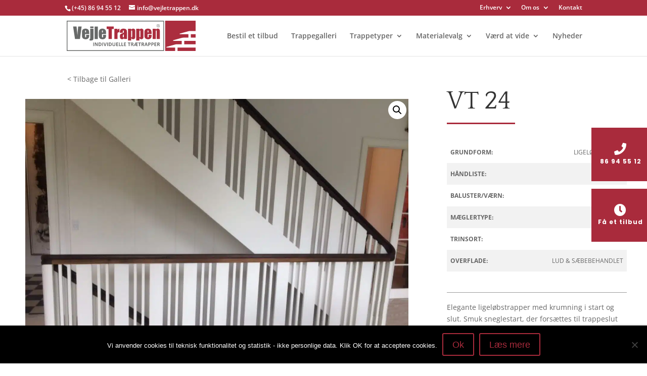

--- FILE ---
content_type: text/html; charset=utf-8
request_url: https://www.google.com/recaptcha/api2/anchor?ar=1&k=6Lfu0dwhAAAAACOF-NXGs3iJkDcIrH4QtxO7aq9A&co=aHR0cHM6Ly93d3cudmVqbGV0cmFwcGVuLmRrOjQ0Mw..&hl=en&v=TkacYOdEJbdB_JjX802TMer9&size=invisible&anchor-ms=20000&execute-ms=15000&cb=1uozjqvkzaer
body_size: 45565
content:
<!DOCTYPE HTML><html dir="ltr" lang="en"><head><meta http-equiv="Content-Type" content="text/html; charset=UTF-8">
<meta http-equiv="X-UA-Compatible" content="IE=edge">
<title>reCAPTCHA</title>
<style type="text/css">
/* cyrillic-ext */
@font-face {
  font-family: 'Roboto';
  font-style: normal;
  font-weight: 400;
  src: url(//fonts.gstatic.com/s/roboto/v18/KFOmCnqEu92Fr1Mu72xKKTU1Kvnz.woff2) format('woff2');
  unicode-range: U+0460-052F, U+1C80-1C8A, U+20B4, U+2DE0-2DFF, U+A640-A69F, U+FE2E-FE2F;
}
/* cyrillic */
@font-face {
  font-family: 'Roboto';
  font-style: normal;
  font-weight: 400;
  src: url(//fonts.gstatic.com/s/roboto/v18/KFOmCnqEu92Fr1Mu5mxKKTU1Kvnz.woff2) format('woff2');
  unicode-range: U+0301, U+0400-045F, U+0490-0491, U+04B0-04B1, U+2116;
}
/* greek-ext */
@font-face {
  font-family: 'Roboto';
  font-style: normal;
  font-weight: 400;
  src: url(//fonts.gstatic.com/s/roboto/v18/KFOmCnqEu92Fr1Mu7mxKKTU1Kvnz.woff2) format('woff2');
  unicode-range: U+1F00-1FFF;
}
/* greek */
@font-face {
  font-family: 'Roboto';
  font-style: normal;
  font-weight: 400;
  src: url(//fonts.gstatic.com/s/roboto/v18/KFOmCnqEu92Fr1Mu4WxKKTU1Kvnz.woff2) format('woff2');
  unicode-range: U+0370-0377, U+037A-037F, U+0384-038A, U+038C, U+038E-03A1, U+03A3-03FF;
}
/* vietnamese */
@font-face {
  font-family: 'Roboto';
  font-style: normal;
  font-weight: 400;
  src: url(//fonts.gstatic.com/s/roboto/v18/KFOmCnqEu92Fr1Mu7WxKKTU1Kvnz.woff2) format('woff2');
  unicode-range: U+0102-0103, U+0110-0111, U+0128-0129, U+0168-0169, U+01A0-01A1, U+01AF-01B0, U+0300-0301, U+0303-0304, U+0308-0309, U+0323, U+0329, U+1EA0-1EF9, U+20AB;
}
/* latin-ext */
@font-face {
  font-family: 'Roboto';
  font-style: normal;
  font-weight: 400;
  src: url(//fonts.gstatic.com/s/roboto/v18/KFOmCnqEu92Fr1Mu7GxKKTU1Kvnz.woff2) format('woff2');
  unicode-range: U+0100-02BA, U+02BD-02C5, U+02C7-02CC, U+02CE-02D7, U+02DD-02FF, U+0304, U+0308, U+0329, U+1D00-1DBF, U+1E00-1E9F, U+1EF2-1EFF, U+2020, U+20A0-20AB, U+20AD-20C0, U+2113, U+2C60-2C7F, U+A720-A7FF;
}
/* latin */
@font-face {
  font-family: 'Roboto';
  font-style: normal;
  font-weight: 400;
  src: url(//fonts.gstatic.com/s/roboto/v18/KFOmCnqEu92Fr1Mu4mxKKTU1Kg.woff2) format('woff2');
  unicode-range: U+0000-00FF, U+0131, U+0152-0153, U+02BB-02BC, U+02C6, U+02DA, U+02DC, U+0304, U+0308, U+0329, U+2000-206F, U+20AC, U+2122, U+2191, U+2193, U+2212, U+2215, U+FEFF, U+FFFD;
}
/* cyrillic-ext */
@font-face {
  font-family: 'Roboto';
  font-style: normal;
  font-weight: 500;
  src: url(//fonts.gstatic.com/s/roboto/v18/KFOlCnqEu92Fr1MmEU9fCRc4AMP6lbBP.woff2) format('woff2');
  unicode-range: U+0460-052F, U+1C80-1C8A, U+20B4, U+2DE0-2DFF, U+A640-A69F, U+FE2E-FE2F;
}
/* cyrillic */
@font-face {
  font-family: 'Roboto';
  font-style: normal;
  font-weight: 500;
  src: url(//fonts.gstatic.com/s/roboto/v18/KFOlCnqEu92Fr1MmEU9fABc4AMP6lbBP.woff2) format('woff2');
  unicode-range: U+0301, U+0400-045F, U+0490-0491, U+04B0-04B1, U+2116;
}
/* greek-ext */
@font-face {
  font-family: 'Roboto';
  font-style: normal;
  font-weight: 500;
  src: url(//fonts.gstatic.com/s/roboto/v18/KFOlCnqEu92Fr1MmEU9fCBc4AMP6lbBP.woff2) format('woff2');
  unicode-range: U+1F00-1FFF;
}
/* greek */
@font-face {
  font-family: 'Roboto';
  font-style: normal;
  font-weight: 500;
  src: url(//fonts.gstatic.com/s/roboto/v18/KFOlCnqEu92Fr1MmEU9fBxc4AMP6lbBP.woff2) format('woff2');
  unicode-range: U+0370-0377, U+037A-037F, U+0384-038A, U+038C, U+038E-03A1, U+03A3-03FF;
}
/* vietnamese */
@font-face {
  font-family: 'Roboto';
  font-style: normal;
  font-weight: 500;
  src: url(//fonts.gstatic.com/s/roboto/v18/KFOlCnqEu92Fr1MmEU9fCxc4AMP6lbBP.woff2) format('woff2');
  unicode-range: U+0102-0103, U+0110-0111, U+0128-0129, U+0168-0169, U+01A0-01A1, U+01AF-01B0, U+0300-0301, U+0303-0304, U+0308-0309, U+0323, U+0329, U+1EA0-1EF9, U+20AB;
}
/* latin-ext */
@font-face {
  font-family: 'Roboto';
  font-style: normal;
  font-weight: 500;
  src: url(//fonts.gstatic.com/s/roboto/v18/KFOlCnqEu92Fr1MmEU9fChc4AMP6lbBP.woff2) format('woff2');
  unicode-range: U+0100-02BA, U+02BD-02C5, U+02C7-02CC, U+02CE-02D7, U+02DD-02FF, U+0304, U+0308, U+0329, U+1D00-1DBF, U+1E00-1E9F, U+1EF2-1EFF, U+2020, U+20A0-20AB, U+20AD-20C0, U+2113, U+2C60-2C7F, U+A720-A7FF;
}
/* latin */
@font-face {
  font-family: 'Roboto';
  font-style: normal;
  font-weight: 500;
  src: url(//fonts.gstatic.com/s/roboto/v18/KFOlCnqEu92Fr1MmEU9fBBc4AMP6lQ.woff2) format('woff2');
  unicode-range: U+0000-00FF, U+0131, U+0152-0153, U+02BB-02BC, U+02C6, U+02DA, U+02DC, U+0304, U+0308, U+0329, U+2000-206F, U+20AC, U+2122, U+2191, U+2193, U+2212, U+2215, U+FEFF, U+FFFD;
}
/* cyrillic-ext */
@font-face {
  font-family: 'Roboto';
  font-style: normal;
  font-weight: 900;
  src: url(//fonts.gstatic.com/s/roboto/v18/KFOlCnqEu92Fr1MmYUtfCRc4AMP6lbBP.woff2) format('woff2');
  unicode-range: U+0460-052F, U+1C80-1C8A, U+20B4, U+2DE0-2DFF, U+A640-A69F, U+FE2E-FE2F;
}
/* cyrillic */
@font-face {
  font-family: 'Roboto';
  font-style: normal;
  font-weight: 900;
  src: url(//fonts.gstatic.com/s/roboto/v18/KFOlCnqEu92Fr1MmYUtfABc4AMP6lbBP.woff2) format('woff2');
  unicode-range: U+0301, U+0400-045F, U+0490-0491, U+04B0-04B1, U+2116;
}
/* greek-ext */
@font-face {
  font-family: 'Roboto';
  font-style: normal;
  font-weight: 900;
  src: url(//fonts.gstatic.com/s/roboto/v18/KFOlCnqEu92Fr1MmYUtfCBc4AMP6lbBP.woff2) format('woff2');
  unicode-range: U+1F00-1FFF;
}
/* greek */
@font-face {
  font-family: 'Roboto';
  font-style: normal;
  font-weight: 900;
  src: url(//fonts.gstatic.com/s/roboto/v18/KFOlCnqEu92Fr1MmYUtfBxc4AMP6lbBP.woff2) format('woff2');
  unicode-range: U+0370-0377, U+037A-037F, U+0384-038A, U+038C, U+038E-03A1, U+03A3-03FF;
}
/* vietnamese */
@font-face {
  font-family: 'Roboto';
  font-style: normal;
  font-weight: 900;
  src: url(//fonts.gstatic.com/s/roboto/v18/KFOlCnqEu92Fr1MmYUtfCxc4AMP6lbBP.woff2) format('woff2');
  unicode-range: U+0102-0103, U+0110-0111, U+0128-0129, U+0168-0169, U+01A0-01A1, U+01AF-01B0, U+0300-0301, U+0303-0304, U+0308-0309, U+0323, U+0329, U+1EA0-1EF9, U+20AB;
}
/* latin-ext */
@font-face {
  font-family: 'Roboto';
  font-style: normal;
  font-weight: 900;
  src: url(//fonts.gstatic.com/s/roboto/v18/KFOlCnqEu92Fr1MmYUtfChc4AMP6lbBP.woff2) format('woff2');
  unicode-range: U+0100-02BA, U+02BD-02C5, U+02C7-02CC, U+02CE-02D7, U+02DD-02FF, U+0304, U+0308, U+0329, U+1D00-1DBF, U+1E00-1E9F, U+1EF2-1EFF, U+2020, U+20A0-20AB, U+20AD-20C0, U+2113, U+2C60-2C7F, U+A720-A7FF;
}
/* latin */
@font-face {
  font-family: 'Roboto';
  font-style: normal;
  font-weight: 900;
  src: url(//fonts.gstatic.com/s/roboto/v18/KFOlCnqEu92Fr1MmYUtfBBc4AMP6lQ.woff2) format('woff2');
  unicode-range: U+0000-00FF, U+0131, U+0152-0153, U+02BB-02BC, U+02C6, U+02DA, U+02DC, U+0304, U+0308, U+0329, U+2000-206F, U+20AC, U+2122, U+2191, U+2193, U+2212, U+2215, U+FEFF, U+FFFD;
}

</style>
<link rel="stylesheet" type="text/css" href="https://www.gstatic.com/recaptcha/releases/TkacYOdEJbdB_JjX802TMer9/styles__ltr.css">
<script nonce="YagJ_dztokDWieL_4ofzFw" type="text/javascript">window['__recaptcha_api'] = 'https://www.google.com/recaptcha/api2/';</script>
<script type="text/javascript" src="https://www.gstatic.com/recaptcha/releases/TkacYOdEJbdB_JjX802TMer9/recaptcha__en.js" nonce="YagJ_dztokDWieL_4ofzFw">
      
    </script></head>
<body><div id="rc-anchor-alert" class="rc-anchor-alert"></div>
<input type="hidden" id="recaptcha-token" value="[base64]">
<script type="text/javascript" nonce="YagJ_dztokDWieL_4ofzFw">
      recaptcha.anchor.Main.init("[\x22ainput\x22,[\x22bgdata\x22,\x22\x22,\[base64]/MjU1OmY/[base64]/[base64]/[base64]/[base64]/bmV3IGdbUF0oelswXSk6ST09Mj9uZXcgZ1tQXSh6WzBdLHpbMV0pOkk9PTM/bmV3IGdbUF0oelswXSx6WzFdLHpbMl0pOkk9PTQ/[base64]/[base64]/[base64]/[base64]/[base64]/[base64]/[base64]\\u003d\x22,\[base64]\\u003d\x22,\[base64]/fcO9w5p6w7TDv8KGwpvCgcKUw5jClmVJUiUGBCV8aR1tw6vCj8KZAcOjbyDCt27DiMOHwr/DhQjDo8K/woddEBXDoB9xwoFvMsOmw6s+wqV5PXXDjMOFAsORwppTbQofw5bCpsOqGxDCksOLw4XDnVjDqcKAGHEswolWw4k8fMOUwqJ/cEHCjRRuw6kPesOQZXrChBfCtDnCq0haDMK/[base64]/CkigvwqrCmjHCjMKdw4rDn8OGGMO7w7zDtsKqaTYqMcKUw4zDp01Pw6XDvE3DkMKFNFDDlENTWUEcw5vCu2XCjsKnwpDDpXBvwoEDw79pwqcGYl/DgC/Dq8KMw4/DjsKFXsKqe1x4bjzDvsKNESvDoUsDwo7ClG5Cw7InB1RVZDVcwrLCtMKULwY2wonCglhUw44Pwr7CpMODdRXDgcKuwpPCsG7DjRVlw7PCjMKTM8KTwonCncOsw4BCwpJjKcOZBcKPPcOVwovCvMK9w6HDiXDCpS7DvMOWTsKkw77CkcKFTsOswpk1XjLCqi/DmmVdwqfCph93wr7DtMOHFcOoZ8ODOyfDk2TCqMOZCsObwq9hw4rCp8KlwpjDtRsTCsOSAHvCgWrCn3rClHTDqk8dwrcTIcKzw4zDicKXwqRWaGrCuU1IOGLDlcOucsK2Zjt/w78UU8OHZcOTwprCsMOnFgPDg8KhwpfDvydLwqHCr8OzAsOcXsOyJCDCpMO+R8ODfzMDw7sewo/Cv8OlLcOkEsOdwo/CmDXCm186w7jDghbDkDN6wprCgzQQw7ZqXn0Tw4Qrw7tZJkHDhRnCnMKjw7LCtFnCnsK6O8OUKlJhNsKLIcOQwoPDq2LCi8OrAsK2PTTCp8Klwo3DosKNEh3Ch8OkZsKdwrBowrbDucOLwovCv8OIdTTCnFfCqMKCw6wVwqDCtcO2FRowI0xgwrbCpWZuBAbCrXNSwr/CtMKWw6QfJsO9w6Jowrh1wqI1cz7CgMKRwrhfdsKLwpR8SMKHw6ZJworCpglKGcOZwoLCpsOdw6JowofDu0fDnlw4JTsVe3vDgMKLw4B/[base64]/ChMOAJ07DjXfDkcOEcsOLFsKuwq/[base64]/w7jDkUDCqQTDvMOmwo42A8OAwpjCghvCvScyw59FMcKaw5LCkcKRw7/[base64]/[base64]/DvwrDqxRsccOCZcORwrYHEsOBwpXCu8K/HsOsFnhGMigcQsKiVcK3w7UmPUvCt8KpwqgwLn8Mw4x9DD3CqEjCiiw/w4fChcKGOCvDlgURAMKyH8O/w63CiS4pw6oUw7PDiR07PcOAwrPDnMOMw5XCucOhw6xGPcKsw5gYwqrDigFjWV4vL8KMwo7Ds8OHwoXChcKQLkEHc3tuJMK2wqVDw4h+wobDssKIw73CrxArw75FwqjCl8KZwo/[base64]/Ds0VawqbCp3MLwqV3w7jCocK5LgDCn8OHwoJlwpnChTcIXBLCklzDt8Kjw63CusK1DsOpw7FvAMObw4nCj8O0dyXDo3vCiEZYwr/[base64]/[base64]/CmsOxBMKtDUsKwrrDocKOw6NjYMKEwqcfPMOFw4IXA8KWw6xvbMK3YBoxwptEw6DCg8KiwrjChcKSfcOYwoPCpXN/w7zCr1rCpsKIZ8KbLsOew5U1WcKkIsKsw5ktVsOiw4fCqsKXQXx9w5RmEMKVwpR9w4shwpHCjx7ChnjCoMKRwqLDm8KkwprCnynCqcKWw67Ck8OnQsOSYkIaCWdvD3jDhGwpw7/CkXvCpsOWWj4NacORWwvDokbCsmbDtsO+MMKsWSPDhsKqThfCmcOHBMOVcEfCtAfDrwHDrkxbfMK/wqBHw6bCg8KXwpvCglPCiRJoESFYF3JWd8KMHxJZw6XDrMKJLy8EQMOcLTpKwonDoMOEwrdBw4vDoGDDkA/CgMKvPkvDlUgFKmhJLw9sw5kCw4LDs3fCncOVw6zCoEENw73CuwU0wq3DjycYfTHCmGTCosK6w7cIwp3ClcOnwr3CvcOJw4dPHCItEcOSHmpowo7CmsO2DMKUF8O4HcOow4/Ciwh8JcO8e8KrwrI5wprCgBLDh1bCp8K4w7/CujBYO8K8OXxcGxnCscOjwrElw63CtMKIfXXChShFHMKIw7hCwrkcwql4wovDscKzR27DjsK3wpnCm0vCqsKHScO7wrJrw5rCuHTCq8KmKcKaRQp6EMKDwoLDkmVmesKQdsOlwqdCR8OUODAeKsK0DsKFw4rDkBdpNlgew4vCmsOgZ1/[base64]/wrbCtcK+McKQw5bChjYSw4nDkBhMf8O8w5PCo8KJNMKvMcKOw44cR8Oew4dVX8OKwoXDpwPCpsKRLVjCnsK3c8O+P8KFw6nDlsOWcAzDn8O6w5rCi8KDdsKYwqfCuMKfw6RRw4pgBgU5w5YZW2oyGA/DmmLChsOYDMKZcMO6w5cQCsOLP8K8w6Aowo/CvMK2wq7DrybCuMK9DcO3aiESOkLDp8OMQ8KXw6PDmMKYwrBaw4jDqA4CDmbCiwg/[base64]/wqLClsO+Iy4qwoBLwpE8UMOdZMKmDh9ZPcObdGduw6IDCsOBw53Ck1EldsKlTMOyBcK8w5k1wp09wqPDvMOWw5jCjiYtSjbCusKZw5V1w6A+JXrCj0LDgMKKAR7DvsOEwpnDu8KDwq3DtEtXA3JZw4kEwqvDrMKww5YDNMOzw5PDsw1/w53DiHXDqmbDlcKDw5BywpMdRzdvw7NQR8KJwpAKPF7CoibDuzdkw6wcwrl5NhfDshLDmsOOwoVMHsKHwpTCgMOPLBU9w6o7MwYNw5gyGMKRw7k8wqJ9wrcNSMK4d8KlwphkDWMWNyrCqiRecFnCrcK0UMKyZMOUVMOBK0xPw4oCdyHDp1/CgcO5wqjDk8OMwqxQI1/[base64]/axpOChnDpcKMw7zDosKyw5F5XMOVRGlRwrTDggx/w4bCssK6FjXDn8K7wrQGPnHCgDRyw7wIwrXCmWQwY8ORTmdqwrAgF8KDwqMgwqZZfcOwT8O1w7JfKxHDuVXCmcOWMcKWCsKlCsK3w63CsMKpwoVnw7XDiWUYw5vDgD/CqndBw40rKsKJKjvCjsO8wrjDgsOyecKtR8KUG20ew656woIhFMOTw6nDn3LDhTZibcKyKMOgw7XClMKywp/Du8OHwqPCjcOZfMOZEwYhKcKRcXHClsOpwqoVazRPCl/Dt8OrwprDpzsbwqpuw6gCQx3Cj8Opw5TClcKSwqBZD8KHwq/[base64]/DgsK+NyYww57CgHltN0xfw7rDjFcFIzXCkTbCljDCm8OqwpXClnDDq3bCjcKSJHcNwr3Cv8Ksw5bDmsO7OcOCwo0/F3rDuz8ow53DjE4BUsOVY8KQUx/ClcOBJsK5fMORwoVkw7DCnFzCoMKnVcK/M8Olwql5KMOYw5cAwpDChcOjLnQET8O9w6dZQ8O+Rj3DmMKgwpNbT8KEw4/DmSjDtQECwr53wrFhZcObacKWKFPDk0BJX8KZwrrDmcKyw4bDuMK5w7nDgArCrHrCo8K3wrTCn8KYw7bCninChsKYG8KYNGXDl8Osw7LDhMOMw7bCj8O0wpglQsOLwr9WXSgXw7c0wpwGVsKiwq3DihzDmsK3w6jDjMOfKQYVwoY/woXDr8K2wqc5SsKcEXnDh8OBwpDCksOxwo3Cj3vDvQXCg8Oew4jDrMOcwoUZw7UaAMOQwoUtw5RKYsOzwrtNbsOPwoEaWsKawoU9wrtuw6jDjwzDuAjDoFjDrMObasKRw5t4w6/DqsO2KsKfHXpQG8OoRBBsVsOjOMKSaMKoM8OdwpbDrm7DnMKQwovCrQTDnQheXhbCjiU0w7Y0w6YmwrPCogPDsAjCoMKWFsOswqFAwrnCr8KNw5zDpkFhbsKyN8Kmw7DCpcO3JB9uPGbCjm8IwojDu38Nw4bCjGLChXpTw7AaDU/[base64]/wpQ0wq1cwpLDk8KPwr8/EsKgVsOmwo7DlyfCtGbDlnkiSw4KIlnDhcK8H8OqBUpSFkLDjCFVDTo5w40jfUvDig0LZCTCrStSwodWw5lNI8O4PMO2w5bDmcKqGsKdw4sVLAQlUcKPwoHDuMOSwrZgw7p8w7DDtsKTGMOXw4UcFsK/wpwuwq7CvcOyw54fCsK4BMKgXMOmw7wCw6wzwo8Gw6HCqxtIw6/Cm8OTwqxDF8KWczrCh8KtCynCsVvDlcK+wpHDojMNw7fCnsOYV8OrXMOFwpACVXlfw5XDrcO1wpQ5Uk7DgMKnworCmHoTw5LDtsOxeHXDqMOFIzLCqMOxGh/CqFs3wrvCrgLDqWxNw71HYcKhFVx4wp7Dm8Kiw4/DqsOKwrHDq2FEDcKpw7nCjMK3HmJBw57DjkBDw5TDllF+w57DnMOUEn3DgG3CqMKyIFpCw7TCmMOFw4MHwr3CtMOvwqJ2w5TCkMKSIUpBTgJPG8Kmw7TDtkU5w7oXQVfDrMOrYsOQEMOkRwhowpjDpyBdwrzDkRLDrMOtw6g0Y8O4woFERcK9c8K/w74Mw6bDosKxRi/CpMKqw5/Dt8Oswp3CkcKFDj06w7IMamrDvMKUw6DCvcKpw6LCisOpwpXCtXPDgAJlwpDDvcOmNz1dfgjDtCJtwrLCg8KKwqPDkkjCp8K/w4I+w6bCsMKBw6ZKQMOowo7ChizDsDPClVI+XEvDtGEuLDM+wo82UcKxY3w0YjDCi8OYw79Vwr4GwojDowHDqm3DrcK/wrHCisK3wpUMN8OyS8OAKHx3HsKWwrnCtCdkGHjDsMK8dnHCqMK1wq8Cw4TCjjLCgzLCng/[base64]/w6LDusOzwr8yw6tpwpXDvsKOwqHCm8OKKsKMw5HDjMOxwp0EdC3CocKow7XCksOXK3nDl8OWwprDn8KVFQ7DrSwkwoJ5B8KIworDtxlDw4QDVsOTcH57XVJ9wrLDtmkBLsOPR8KzJnQ+cWhha8OHw7LCrMKVacKECQlqRVHCoSwaXDXCrcK6wqXCohvCq3fCrcKJwp/CszXCnjzCncOMCsKUNcK7woTCj8OOY8KWQsO8wofCnwnDhX3DggQcwpXCu8OWAzJfwqLDohZew6EYw48xwr4tACw5wqkSwp40XwcVf0HDjELDvcOgTj11wokNbDPCnEFlQsK1PcKww7LCnyzCo8Kqwo3CgMO9ZcOQRSfCrB9iw7LCnHbDucOBwp86worDpMK1Oi/DmS8ewoHDhxtgXzPDosOVwoYdw4jChBFBCsK1w49EwpfDqsKFw4vDtEcIw6XCscKQwpF3w75yWsO9w63Ci8KlOcOOUMOpw73Cq8KgwqIAw7jCjMKqw5daV8KdS8OdJcOgw5rCnGzCtcOxMH/DuAzCrXgQw5/[base64]/ClcK2VsKcbxtPwqzDtsKVw7jCvcKFw5fCmMKywpg7w5zCrcOhU8KxB8OOwoddw7Mkwo4/UGjDmcOOLcOAw5MJw4VGwoAzNwFCw4xIw4tSFcOPKgpDwpLCrsOywqjDmsKwbBvDuxbDpDzDuE7CnMKWJMOwKhfDrcOoLsKtw5IhPQ7Dg2DDpjnDryInwrHClB0AwrvCtcKiwqNDwoA3CQDDpsKcw4J/LEwuLMKVwq3DrcOdFcOLLcOuwpUmbsKMw5TDiMK4UQFNw5fDszpnUTtGw4nCp8ORKsOBfzjCsHVbw59HGnLDuMOMw7dJJidHBMKwwrFNeMKQJ8KjwrF0w4Z1bzfCjnhzwq7CjsKbHk4hw5Q5wo50ZMKyw7/CiFnDt8OCX8OGwrvCqRVadRzDrMORwrXCojPDlmk/w7VYO27Dn8OSwpA7Y8O7LcKiJVZMw5DChUA4w4plVmfDuMO5BlNqwrthw4XCusO8w4cSwqrCtcOHScKjwpgtbgV0DDtaS8KAFsOBwr80w40sw4xIQMORbDttEhsbw5vDrC/DocOuEBRcVHpKw7XCi2t6TRpiF2TDpnbCiRwsdHstwqvDh3bClTNEXjgKTkVyG8K9w7YMcQvDr8Ktwq4nwpgWccOpPMKHSTdyBMOlwqJcwrJRw5DDvMO2QMOXHn/DmMOtMsKawr/Cqxhyw5bDqmzCgjbCvcOewr/DmcOJw5Fmwr9rO1UYwpUEVwRpwrLDocOaKMK1w5PClMK4w7oiZsKdKzBiw4EwBsKXw71iw5BBecKJw6NVw54iwrXCvcOhWDLDnzbCg8Opw7nCknVGL8O0w4rDmHg4LXDDlksSwrQ/[base64]/CiifDlmXDl8Okw4wBw4DCmhjCoUoVwpgJw7dGC8K4JcKdw7hxw7t4wr3CmQ7DljQpwrjDiT/Cuw/DlA9Sw4PDgcOnwqMEcC3DlzjCmsOsw6Yuw4vDvcKbwq3CiWbCpMKXw6XDhsO1wq8dKi7DtmjCuSpbCU7Dhh8/w7E8wpbCj0LCth/[base64]/w5bCgcKSacONVgkXwqocTsKIwpPChgnCjsO9b8OKcWHDt2R7KcOKwp8bw77DmMOHCGlsNHRnw6V4wroAOsKfw6dMwqDDpE8EwofCvXdKw5PCg15CEsK+w53DkcKjw43DpgpQAETCq8OtfA1/V8KXIi7ClVrCssOAXmPCoQwOO0bDmwzCk8OwwpvDncOHDHPCkSIkwrjDuicQwoHCgMKkwqJLwonDkhZmcjrDrsO2w6lWDMOrwrzDgVrDhcOxQwrCjUF2wr/CgsKiwr0rwr40N8ObJWlKFMKiwogVQsOlbMOkwqnCj8OmwqzDui9+ZcKtd8OuAx/Dvj0Swp8rw5cteMOdwoTDkhrChGpbW8KNdMO+woAdKjU6Gi93dsKCw5DDkz7DlMOzw47CiWpZegg9Qksgw7cpw6rDu1tPw47DuU/CoGfDncOnPcKnHMOIwowaaGbCnMOyGk7DpMKDwpXDlgnCskcOw7PCihEkwqDDlDLCjcOAw6FswrDDqcOOw5AawpwOwoB0w6gqCcKrK8OHEmPDlMKUCgEpUcKhw4Ysw5bDl0vCqwFqw4/DucOqwp5BLcKkJVnDkcOuEcO6fCvDrnTCocKXFQJKGXzDvcOARmnCvsOawqXDui7DohvDksKzwrdvNhVUFMOjW0taw78Iw7d2SMKww7xAWFbChcODw7fDlcOEYMOWwqkLAzfDlE3DgMK6FcOTwqHDrcO/wqfDpcOTwq3CgTFbw4sgITzCsTB4QULClBHCi8Kgw47DjWwSwrZ1w60zwpYVUsKMR8OLLgLDhsKtw41FCTl8PsODLxwYQMKIw5heScO1O8O5KsKiai/Dq0xLbMKyw4dGwqfDlMKYwqfDucK2SC0IwqRbb8Krw6rCqMK0BcKvXcK4w6Bhwpp7w5zCpXPCmcKaK1YGWnHDh0/CsmIxN3l9RH/DlxrDvFrDiMOaRwAeccKCw7XDpl/DjgTCuMKbwqjCscOqwpZQw41cXm7CqhrDsGPDpgzDmi/CvcOzAMKKScKpw5TDk3cWHCPCvsOuwpotw4BDd2TCqEc5XjhRw6NyRxJLw48rw5/DjsOTwrp5YsKXw7hIDUJyRVfDscOdD8OxVMOFegBww6p6OMKTXEV4wr0Mw4QMwrfCvMKFwp9xXkXDpMOTw4HDtTxPTGVScMKSL2fDucKawqB7Z8KwV2o7NMODcMOuwo1mAkhzeMKLRCLDmAHDm8OZw4vDjsKkScONwpYmw4HDlsKtGy/CgcKgW8OnfgQPTsK7UTLDsEcGwqrDuzbDjCHCkz/ChGXDkgw6w7jDki3DlcO7Ix06AMKuwrJrw5Iiw4fDgTk6wq9vKcKSRDbCs8KYGMO9X0HCujHDow0/GDcoDcODOsKaw50fw4BEL8OlwofDknYBOQrCo8KCwpRVDsOnNV7DusO9wrbClMKWwrFpwoFTAX5bJkXCih7CkmrDl1HCqsKIZsKtE8KkVUDDicOnDHvCgG99cl7DscKMAMKrwrAlC3kCYMOOa8K/[base64]/CkcOYWyVIBcK/X3rDgsOOf8OxbQvCtnFtw7nCo8KPwp3DrMK1w7dWesO+fmLCucO7wrg4w7LDminDssKFYcO8IMOOQcOTAmdqw54VWMOPJjLDjMKfJxjClkDDpTVhXcO0wqsUwqNsw5xlwoxuw5Rqw7Juc1l9wooIw7dXWRPDsMKcBsOQfMKdMcKSbsOEYn3DoSEEw5Fpbw/[base64]/[base64]/CiMKxSMOVQzpbYsONZMOpwqzCkjhAZiRuw6lwwrLCkMK0w6N2CMOiOMOlw7YQw7zCoMKPwp9yWsKKeMOZKi/CusKNw6xHw6t9bzxeXcK+wrtmw7kqwpg9SsKuwpcNwpJFKsO/AMOqw6JBwq3CqG7CqMKSw5LDpMKyJBogVcOeZy7CqMK3wqFhwqHCmcOsDsOnwofCt8OMwr44esKBwowIVyTDsRkBY8Kbw6/[base64]/DgcOXH8OAw4rDrGIhw6fDncO/[base64]/Cq2/Dv8ObJMKaW8KywpDDtUNxcnsTw5bChsO0T8OSwrYbFsOxfWzCrsK/w4DCkzPCusK1w6/Du8OMCMOPdztMacKrMAs0wqNXw7XDvBBJwq5Iw7YmWy/DjcKvwqNoCcKPw4/[base64]/[base64]/wqE9EMKVfsONJsKyWMOgIcKCw78KfnHDlcOIw58LecKnwq9Aw4rCj13CgcOKw6rCscKGw5DCgcONwqIPwoh4RsOrwr9jZRfDu8OjfMKOwocuwrzDt2vCqMK1wpXDsH3Cj8OVXjE8wprDrEoPAmJTXT1XcBMHwo/Du1MoDMOJQcOuLiYiOMKcw7zCnGFyWlTCkBlCS1YVK1jDsSTDswjCl1jCsMK1HMOpEcK7D8KAM8OZZFk4bjF4fsKhNHwTw4/CisONTMOawqVWw5c8w5rDisONwqMywo7DgnbCmsOsC8Khwp9bFFMUGGDCumkzJVTChwDChTZfwp09w6HDsjwMcMOVGMOzVcOiw6XDin9SLm/[base64]/wrwPFMOfKRg+RcKcRsOKw54MX8KgThPCj8KowpbDqMOcH8OZSArDhcKEw7XCgwfDv8KMw595w4Uowq/Dg8KOw6E5GTMpfMKmwo0Aw7fDmyUZwoIeXMO2wqIOwoI/NsOLCsKHw5jDhMOFdsKuwoJSw57DlcKyYTIZC8OqHizCtcKvwoE6wpsWwo40wpLCvcKkIMKSwoPCosKtw6hidF7DocOew67Cr8K0MhZqw5bDvsKhEVfCiMOnwqbDg8K6w6bCksODwp4Lw43CkcKcQsOKSsO0ISDDt3nCicKjcQ/CmMO5wozDrcK1FkweankBw69owqFKw5FqwptbEW3Cr23DnmHDgGM2XsO1OQ4GwqILwrXDkjTCjsOWwqB5QsKhVw/DkADCvsK6elHDh0/[base64]/CvgzDpxXDiMKWV3HDjzA0G37Dh8O6wrnDkMK6wqHCvsOgworDgyp+ZyNWw5HDvwtoWnQSGUg3QcO0wqvCixkvwoPDjyxhw4RqTMKPNMOywqXCt8ObBB7DhcKhBQECwp/Dn8OlQw0tw5lcUcOowonDv8OLwooxwoZzw4rDgMKRJ8OMPX46d8Ovw7ovwo3Cq8K6bsOhwr3DumjDk8K3UMKEZcK5w61Tw7bDlCpUwpLDj8OAw7nCl1rCjsONdcKpJk0OOHc3ZBtvw6F1eMKRDsOew5PCusOvw4vDoCHDhMOtDkzCgn/CuMOkwrxOETMGwqknw65aw5zDosOyw5DCv8OKdsOQVSIcw48PwqIJwr8Sw7XDssO2cxbCvsKgXH3CkxzDtwrDg8OxwpbCpsONc8KSSsOUw6stNsOWA8K4w4MLUF7DqGjDucOTw5bDiHo/O8Otw6hHTWc/ahEIw5HCn3jCqj8uHXzDh1zCgsKyw6XDu8OSw5DCm2Z3wonDpGXDs8Oew7LDi1dgw5FkAsOWw6DCiWY3wqXDusOZw6k3wpvCvW/CqQ3CrTHCgcOAwoHDlDfDi8KWZMOhSDzDjMO3TcKtNVBWa8KLWsOFw4/DncKKUsKHwrPDo8KOc8O5w59dw6LDkMK+w61LU07CgcOkw618QMODW1TDqsO6ECDCiQ8nWcOUAWrDmzs6IMOKPcOIbcKVX00hWylFw4XCjGVfwq4LAsK6w5PCm8OUwqgdw7pkw5rCnMODecKew6dnXF/CvMOXOsKFwrA4w7tHw63DgsOnwplIwqnDpsKFw4FXw6LDj8KKwr3Cu8KWw7RbIX7DlcObB8O4wonDjVlowrTDsFhnw6sCw50eD8K7w68ewq1Nw7/CjAt6wobCg8O8NHjCkychMj9Vw4h6HsKZcDkxw4JEw73DiMOjLsKcRMKgaB3Dk8KHfArCqcO0Akw/[base64]/CrFANZ3fCjhxyasK8McKrw6NTBiPCisO7HQZhWVl4TCVcFcOLJW3DsxrDmGUlwrbDuHd4w4Vzwq/CoHbDkQ9TUGXDhMOeHGDCj11Tw5jDhxrCo8OfTMKfaRt1w5LDtErChGN1wpXCh8ObBsOjC8OHwojDjsO/WkxDOmDCq8OsBR/DqcKEC8KmDsKLUQ3CvEM/[base64]/DiBgZF8KpOsK2wphiOsKnD8OURcOvw7geSiYRbAPCikTDkAzCqGFFO0DDu8KOwpLDucOEFBPCpjLCscOEw67DkgbDtsO5w7d5VS/CmHdqFnrCh8KsaHhcw4zCrcKscHVuC8KNS2nCm8KqZHjDqcKvw58mN29YSMKQBMKvEDFPEUXDklzCliI0w7/Cn8KnwpVqbV/Cm2ZUMMKHw6TCoB7CvVLCm8KHVMKwwpRCGMKDOy9Ow6JyXcOgBwE5wqrDu2RtZUBgwqzCvWZ6w58ww7tGa0QLU8Kjw5lgw6xuF8KPw50ZcsK9MsK4cibDtcOYQSN/w6XCpcOBIQUoHxnDm8OLw6pPJTxmw5Q9wo7DrsKJd8Oyw4sFw4nDhX/DrMKwwrrDhcO6X8O/csOWw67DosK9ZsKVasKUwqrDonrDiH/[base64]/wrHCv0RAw7zDssOOwpp3N8K1DMORwpVLw7zDkwDCn8OzwoDCssKawpMiw5fCs8K/bDppw5DCh8K/w7sJTsOObwITw5gFX2zCn8KTw5YAAcOgU3p0w4fCuy57XDAiAMOqwrvDsnhLw60wI8OpLsOhworDiEPClHDCgcOvTsOydzbCpcKywrDCqlYpwoNSw64/csKmwoclbRfCt2sKfxV3Y8OcwpDCqiFZclsewqnCqsKICcOawp/DumzDlkPCiMOnwo0CGWtYw6ogH8KYKMOQw7LDl1hwWcKTwodhQ8ONwoPDmSHDiV3ChWIEU8Otw4kqw45AwppALVHCuMOKC38JKMKOVEEowr0FJXXCgcOxwowfacKRwoU5woHDosK1w4cxw57CjD/[base64]/ClWpGw6fDr8KYGjRuV8OlO8Krw6XDrCnDrsOwwpzCp8KZNsOJXMKnJMOaw57Cj2HDu2xywrnCh2hqDxZewr8eaUE7wozCp1LDkcKAHsOSacOwLcOIw6/CscKdZMOtwoTCucOUasOBw6vDgsKbDxHDowvDj0DDpxVAdicHw4zDtnDCosONwrvDrMK2wpA/acK9wqlWTAZHwpItw4Jpwp/DgmI8wqPCuTcrMsOXwp7DscKZQnTCqMO2K8OIKMO7MwsEM23CsMKUeMKdwqxxw47CuCMEwokdw5LCl8KeZG9qRTcYwpPDlQXCpU3CklHDjsO4AcK6wqjDgAbDkcOaaCHDlTxawpAlWcKOwpjDs8OnUMO1wo/[base64]/Cp8KNQwsRKGw2AcK+w7/DlznCljPDqCoSwrR/wqPDiDjDlyxHdcKow77DoGLCo8KpNwvDgH5EwqfDkcO+wrZawrgod8OKwqXDssOZCU9dOTPCvS81wpAbwpZ1McKOw5DCrcKHwqAdwr0TTng/Ym7CtMKfIzPDkMOlX8K8UxrCgMKfw5PDqsOVNMOXwrolTEw3woDDv8OedQ/CvMK+w7TCjMOzwoQ6D8KOQlg7eEkvMsOTbMKMRcOLfhLCtR/DnsOOw4hqZQPDqMOrw5vDhTh3E8OlwoFWw6Jnw5gzwpvCrVomQxvDkGrDi8OgZsOmwqFUwpLDocOSwrTDtMOKKF91Q3zCllt+w47Dhwl7FMO/RsOyw4nCgsOxw6TDqsKxwrdqc8OjwpjDoMKJfsK/w6o+WsKFw7/[base64]/Ctj8zw4jDkA0rwoJOMWrDk8OEwoPDoFjDkmPCpsKzw55ywroFw7k4wqQAwpnChSE1FcOpf8Ovw77Ct3t/w6JkwoAlNsK6wrvCkzHDh8KgEMO/cMKUwpnCj1HCsSAaw47Ct8ORw4UKwrRvw7bDs8O2bgPDiVBTERXCuzvCmBfCkD1TOUbClMKEbjxGworDl0fCv8KMNcKXGjQoYcOOVsKMwo/Cv2jDlMKvNsOow6HChcK0w4pKClLCqMKlw5F/w5jCg8O7ScKFf8K6wqvDicO+wrEnZcOIS8KeUcOIwowgw4ZyaG1XeRnCsMKNCXHDoMORw7RJw7TDgMOzbGLDv05owrjCql4NMksYL8KmecKoYm5Mw7rDo3tLw4TCky5DecONbQvDl8O7wrYowqF3wrYvw4vCvsK+wqXDu2LCtWJBw79bYsOFdWrDncO/E8OpCS7DrDQew5XCs13ChMOnw4bCqgBYNibDosKIw4RVL8KswqtDw5/Dkj/DnQs9w5saw7s7wpjDoSlZw7sOLcOQRSpsbw/Dg8OPdQXCosOfwr5mwopow7jChsO/w7suaMOUw7sxTzfDhcK5w7M9wpkTesONwpBUMsKgwpzCskbDjWLCiMO8wqpbPVl2w6U8fcKgalktw4MKNsKDwqvCrHxJGMKsZ8KuWcKLEMO+MB3DnHTDtMKyXMKBFUIsw7xbOS/DgcKKwrUWcMOAMsKsw7zDm17Cvg3DkF5ZUsKUIsKtwqLDrH3CujdlbwPDgRw9w4Fgw7d+w7DCrW/DmMOIdT7DlcKMwopIB8KswpHDtm7DpMK+wocSw5Z8aMKgK8O+N8K4Q8KZQsO8IVDCtBXCmsOBw4LCugXCqyQvw580PVvCqcKBwqjDusOyQkvDgE/CncO4wrvDoX1zAMKCwoBWw53CgRvDjcKJw6M6wrk0eHfCv04RWQDCmcO5ScOGMsK0wp/[base64]/DjzUDUCzCoiIVwq/[base64]/DlsK4D8OKwrIhZBgOwogUNirCgA1WUwQqBzFqVAU1wrVnw7dyw7ImHsK7LMOAV0LDrixtPTbCm8O1wpTDj8O/woh8UMOaG0LDtVvDik10w5tVAsOqaidEw44qwqXDqcOUwqJcKHcQw51qTV/Dq8KpVRM5YUtBdVdFa2h0w690wqTDsRM/w7Qfw6I/wpEDw6Q/[base64]/TcKAw7bDnsKjWMK/w703K8K5B8K4wqIPwo8XfsKlwpgRw4TCiF4weVMjwqfClVDDtcKuN1TCnsKzwrMdwpfCrx3DoRogw6orI8KQwrYPwo0+M2PCn8Oyw7spwoDCrwLCom0vE3nDk8O2DCEtwoQ8wrx1aB/DpRLDvsKkw40jw67DmUk8w6sxwrRCJ0rChsKFwpkkwqYowoRyw7tSw5J8wpcebUUdwqnCpivDm8KowrTDhXUZM8Kow7jDhcKLdXpIEnbCosONZw/DmcOedcO8wo7DuQdcO8K8w6U/DMK7woRXC8K3VMKABmMuwpvDtcOAw7HDlVQhwrhCwrnCuBPDicKqOXN+w4lcw4NJHjHDpMOxRUrCkBU+wp9Aw7YaTsO1fBISw4jCp8K1OsKjw65Aw5VnLjwCYTLDvlowWMOuTh3Do8OjM8KwRlAbDcODUMOFw4XDnSDDlcOxw6UOw4haO0tfw6/[base64]/CjhM1w7zDiMOwGk1tQ8OEQcOuE2bDm8KbNhMyw58+GcOfTcKUMglDGcOFwpbDvHcvw6gvworCryTCuU7ClGMtXyHCjcO0wpPCkcONZhTClsOZdSwGRl86w5XCisKjU8KuMzTDrsOqBDpEVD0lw7QXasKFwp3CnsOAwoNKX8OwYVY9wr/CughpXMKkwrTCvX8cbQhKw7nDqMOiN8Onw5LCnhI/NcOIRBbDh0jCuFwuw6stDcOUZMOrw4HCmBTDh0szVsOywrJFU8O/w7rDmMK2wrlBBXIJwoLCiMOsYhJYFDrCqToKdcKCX8KiJ0Fxw6fDs0fDl8KNbMOxZMK4ZsOPFcK1dMOvwq1qw49HJDjCkyAnazrDv3DDjVIqw5A3VQtbVDwiGwPCqcK1TMO8H8K5w7LCpSHDtBjDs8OVwoHDunFLw4jCmsOlw5cIAcKAbMOpwpjCsDTCpS/DmzRXXcKbahHDiRpoP8Kcw5wewrB2ZMK0fBARw4jClREzYSQ/woPDhsK/Cw7ClMOdwqDDs8OAw6s/[base64]/Cv8Kmw4/[base64]/[base64]/DncO9w5NuwobDlsK+w78jVsOFwqTDgT4besKZM8OlByYRw7IDaD/[base64]/DkcOsBMOiO8Kyw4IYwpsCDMKVMk4Iw7zCtXkww5XCtC4zw6jDlnbCsE8Xw5bCjMOvwp9bEyvDv8KMwo8jK8O/ecK8w4oTFcO5KgwBSHXDj8K/dsOyHMOpFCNZT8OhEsKGaBFnFAPDrsO3w7xGbsOBBHUJCChbw5jCssOKRD7CgDHDlwPCghXCuMKUw5QWKcOKwo/CtQXCnMO2VTzDgVM8fC5NVMKKTMK4fBzDjypWw5kpJwzCuMKUw7nCjMO8IS8Yw7vDsE1qZ3HCusKewqzCicKZwp3CgsKRwqLDrMOzwr0NT2/CrMOKLSQAVsOSwpEawr7Du8Ofw4/DjXDDpsKaw6zCs8KLwpsgZMKjJyzDmcKlZMOxc8Oyw67CojZbwqUJwpsqe8OHOh3DgcOIw7rCulnCuMO2wpzCqMKtfxQIwpPCp8KJwp7CjlJfw4lNUMK4w4sFGcO4wpZZwqlfU15bZl/DkjZva0Vqw41HwqvDpMKEwpvDmQdtw41WwrI9BFUmwq7Dq8OyR8O/[base64]/DkMKxw7HDpMOnTnzCiMKoc1PDosK9LS3Dly1xwoHCgEkbwrTDnjhnCRHDicOYRXohRz54wp3DhFxWFg4Dwp5CPsOzw7Y7VcKCw5gFw7sXA8O2wpzDhiU+w53DoTXCtMOQXjrDkMKhV8KVHMKzwo7ChMKoIFtXw77CnzMoAMOSwo5Ucn/DpU0Nw5lsYD9uw5zDnnB4wqnCnMOlScKnw73CiRDDniU4woHDpn8vfyMAFF/[base64]/Ci3jCr1kUw4bChsK7w6DCmcKjwowiRwrCl8Omwq9/GcKVw6PDgyfDo8O6wrzDrVFzDcO4wqo4BcK6wpbDrVgoLwzDpQwHwqTDhsKbw6FcQTbCjFJgwqLCrS4PIlnCpWE2TcKxwr91K8KFZQRXwojCssKow73CnsOtw7HDqC/Dj8KQwqfDj3zDjcOAwrDCiMK3w5kFDxPDpMOTw7nDl8O7fxoiIjPDisO9w5FHaMOIfcOvw61QeMKnw65PwpvCpcOaw4LDgMKEwp/ChHzDkSXDt17DmcOhDcKZaMOfc8Oywo/Cg8KXIGfCs3powrkXwoEVw63ChMKewqlxwrXCoHQ2UGkkwr0pw4/DgwTCtG9Nwr7Dri9WOETDoXVEw7XCqDHDgsOwfGFkQcKhw5/Cq8O5w5IdNsKYw4rCkTDCmQ/CtVgfw5ZgaUAGw41ywqIvw54vUMKaMSbDgcO1WBbCikPClQTDssKUQCA/w5vCusOLEhTDvcKFBsK9wqYQVcO7w5w2SllYVxMgwr/[base64]/CnzpRXMOGXMKGwqDDqMK7SiLCi8KWHsKhw7PDvjzCnT/Dn8OzExw6wqvDsMONRHwRwoVBwr8lVMOuwq5TFMKlwoHDrmXCgyNgGcKYw5DDsHxFw7rDvTh1w4kWw50UwrB+G0DDqgrChHnDm8OMVsOkEMK5wp7Dj8Kuwr08wr/DrsK9SMO6w4ZRwoRNTjAmHzslwrnCocK6AhvDkcOXVsKyL8KtHzXCk8Kwwp/Dj0BicgXDqMK4R8O0wq8oRizDhQBhwoPDly/[base64]/DkMKaK8Ohw6HCucKqwpZDw5MZwrAiwpg3w4bDngxvw6LDncOtb2tiw4U/wpg7w6g3w4kzOMKqwqHCnHpfBMKHBcO1w5XDkcK3MwvChXPCu8OHXMKrIETCnMOPwp7Dq8OCbXjDqQUywpo/w5HCtgdUwo4QewbDicKvAMOUwojCq2ouwp4PDhbCsRTCmyMFYcO+CDjDuGnDiEXDucKLa8KqUx7DjsOGIQwTUsKjJErCjMKgY8OgcMOGwoMbSgPDlsOeIsOIFsK8wo/CqMKyw4XDkWnDhgE5OMKzPmXCo8K9w7AMwpbCpMODwr/CqSopw74ywpzCnlrDjy1/CQlhSsOLwpnDjMKgD8OQfMKrU8OISA\\u003d\\u003d\x22],null,[\x22conf\x22,null,\x226Lfu0dwhAAAAACOF-NXGs3iJkDcIrH4QtxO7aq9A\x22,1,null,null,null,0,[21,125,63,73,95,87,41,43,42,83,102,105,109,121],[7668936,321],0,null,null,null,null,0,null,0,null,700,1,null,0,\[base64]/tzcYADoGZWF6dTZkEg4Iiv2INxgAOgVNZklJNBoZCAMSFR0U8JfjNw7/vqUGGcSdCRmc4owCGQ\\u003d\\u003d\x22,0,0,null,null,1,null,0,1],\x22https://www.vejletrappen.dk:443\x22,null,[3,1,1],null,null,null,1,3600,[\x22https://www.google.com/intl/en/policies/privacy/\x22,\x22https://www.google.com/intl/en/policies/terms/\x22],\x22QM6FhjhUXdo8xGAunWpX48O51LVqfGdIprkaHQgId98\\u003d\x22,1,0,null,1,1764793611927,0,0,[164,241,107,240,82],null,[37,156,68],\x22RC-eMOYWIe4Dlp0Xw\x22,null,null,null,null,null,\x220dAFcWeA7Lm5IdyuYtJGAMzquwvFtC2pTN3AEOGj6gNE3tOouPJtLijxJilOGQvTVguItSxqigxFMxk23ZsWPFdUW7xKiDOxFeNg\x22,1764876412040]");
    </script></body></html>

--- FILE ---
content_type: text/css
request_url: https://www.vejletrappen.dk/wp-content/et-cache/global/et-divi-customizer-global.min.css?ver=1761814097
body_size: 1250
content:
.wpt-faq-accordion ul.wpt-faq-accordion-list li div.wpt-faq-item[data-wpt-faq-state=open] .wpt-faq-answer{padding:var(--wpt-faq-tg-ans-p)!important;margin:var(--wpt-faq-tg-ans-m)!important;overflow:hidden!important;max-height:7000px!important;opacity:1!important;transition:opacity .1s ease,max-height 0.1s cubic-bezier(1,0,1,0)!important;margin-top:15px!important;padding-bottom:0px!important}wpt-faq-accordion ul.wpt-faq-accordion-list li div.wpt-faq-item[data-wpt-faq-state=open] .wpt-faq-answer{transition:padding-top 0.5s ease-in,opacity .1s ease,max-height 0.1s cubic-bezier(1,0,1,0)!important}.wpt-faq-accordion ul.wpt-faq-accordion-list li div.wpt-faq-item[data-wpt-faq-state=close] .wpt-faq-answer{transition:padding-top 0.5s ease-out,opacity .1s ease,max-height 0.1s cubic-bezier(0,1,0,1)!important}div.wpforms-container-full .wpforms-form ul.wpforms-image-choices-modern label{background-color:#fff;display:inline-block;margin:0 auto;padding:0;border:1px solid #fff;border-radius:3px;padding:0px 0px 0px 0px;transition:all 0.5s;text-align:center;max-width:162px}div.wpforms-container-full .wpforms-form input[type=date],div.wpforms-container-full .wpforms-form input[type=datetime],div.wpforms-container-full .wpforms-form input[type=datetime-local],div.wpforms-container-full .wpforms-form input[type=email],div.wpforms-container-full .wpforms-form input[type=month],div.wpforms-container-full .wpforms-form input[type=number],div.wpforms-container-full .wpforms-form input[type=password],div.wpforms-container-full .wpforms-form input[type=range],div.wpforms-container-full .wpforms-form input[type=search],div.wpforms-container-full .wpforms-form input[type=tel],div.wpforms-container-full .wpforms-form input[type=text],div.wpforms-container-full .wpforms-form input[type=time],div.wpforms-container-full .wpforms-form input[type=url],div.wpforms-container-full .wpforms-form input[type=week],div.wpforms-container-full .wpforms-form select,div.wpforms-container-full .wpforms-form textarea{background-color:#fff;box-sizing:border-box;border-radius:2px;color:#333;-webkit-box-sizing:border-box;-moz-box-sizing:border-box;display:block;font-size:14px;padding:10px 10px;height:40px;width:100%;line-height:1.3;background-color:rgba(0,0,0,0.05);border:none}div.wpforms-container-full .wpforms-form .wpforms-field-label{display:block;font-size:14px;border-radius:2px;float:none;line-height:1.3;margin:0 0 4px 0;padding:10px 10px;background-color:rgba(0,0,0,0.05)}div.wpforms-container-full .wpforms-form ul,div.wpforms-container-full .wpforms-form ul li{margin:2%!important}.et-cart-info{display:none!important}@media screen and (max-width:980px){.container{width:100%!important}.et_header_style_left .logo_container{padding-left:25px}.et_header_style_centered #main-header .mobile_nav{background-color:transparent}.mobile_nav.closed .select_page{display:none}.et-fixed-header#main-header{background-color:transparent!important}}.et_mobile_menu{top:0!important;border-top:3px solid #283fc0!important;;background-color:#fff!important;padding:20% 0}.et_mobile_menu li a{text-align:center;font-size:.8em;border:0;padding:15px 0;letter-spacing:1px}.mobile_nav ul#mobile_menu .current_page_item>a{color:#283fc0}.mobile_nav ul#mobile_menu li ul li a{font-size:.8em!important;margin:auto;color:#363636!important;padding-top:0.2em}.et_mobile_menu li a:hover{color:#999;-webkit-transition:all .2s ease-in-out;transition:all .2s ease-in-out}.mobile_menu_bar:before{padding-right:25px;color:#363636!important}.mobile_nav.opened .mobile_menu_bar:before{content:"\4d";z-index:99999}#et_mobile_nav_menu .mobile_nav.opened .mobile_menu_bar::before{content:'\4d'}#top-menu .menu-item-has-children .menu-item-has-children>a:first-child::after,#et-secondary-nav .menu-item-has-children .menu-item-has-children>a:first-child::after{content:'5'}#main-header #mobile_menu.et_mobile_menu .menu-item-has-children{position:relative}#main-header #mobile_menu.et_mobile_menu .sub-menu-toggle{position:absolute;background-color:rgba(0,0,0,0.03);z-index:1;width:36px;height:36px;line-height:36px;border-radius:50%;top:6px;right:10px;cursor:pointer;text-align:center}#main-header #mobile_menu.et_mobile_menu .sub-menu-toggle.popped{background-color:rgba(0,0,0,0.1)}#main-header #mobile_menu.et_mobile_menu .sub-menu-toggle::before{font-family:"ETmodules"!important;font-weight:normal;font-style:normal;font-variant:normal;-webkit-font-smoothing:antialiased;-moz-osx-font-smoothing:grayscale;line-height:36px;font-size:24px;text-transform:none;speak:none;content:'\33'}#main-header #mobile_menu.et_mobile_menu .sub-menu-toggle.popped::before{content:'\32'}#main-header #mobile_menu.et_mobile_menu .sub-menu-toggle~ul.sub-menu{display:none!important;padding-left:0}#main-header #mobile_menu.et_mobile_menu .sub-menu-toggle.popped~ul.sub-menu{display:block!important;background-color:rgba(0,0,0,0.03)}#main-header #mobile_menu.et_mobile_menu li li{padding-left:0}#main-header #mobile_menu.et_mobile_menu li a,#main-header #mobile_menu.et_mobile_menu li li a,#main-header #mobile_menu.et_mobile_menu li li li a{padding-left:20px;padding-right:20px}#main-header #mobile_menu.et_mobile_menu .menu-item-has-children .sub-menu-toggle+a{padding-right:20px}#main-header #mobile_menu.et_mobile_menu .menu-item-has-children>a{background-color:transparent;font-weight:inherit}#main-header #mobile_menu.et_mobile_menu li.current-menu-item>a{font-weight:bolder}.single .et_pb_post{margin-bottom:0px}

--- FILE ---
content_type: image/svg+xml
request_url: https://www.vejletrappen.dk/wp-content/uploads/2019/08/Vejletrappen-logo.svg
body_size: 6815
content:
<?xml version="1.0" encoding="UTF-8"?> <svg xmlns="http://www.w3.org/2000/svg" id="Lag_3_kopi_2" data-name="Lag 3 kopi 2" viewBox="0 0 336.663 79.308"><defs><style>.cls-1{fill:#fff;}.cls-2{fill:#676968;}.cls-3{fill:#ab2d3e;}.cls-4{fill:#686968;}.cls-5{fill:#686a69;}</style></defs><title>Vejletrappen logo</title><rect class="cls-1" x="0.834" y="0.771" width="252.402" height="78.257"></rect><path class="cls-2" d="M41.044,18.2,36.715,50.912H23.8L18.881,18.2h8.971q1.563,13.514,2.232,22.869.66-9.454,1.4-16.787l.59-6.082Z" transform="translate(-2.192 -2.84)"></path><path class="cls-2" d="M60.721,37.982H50.155v5.8a6.44,6.44,0,0,0,.263,2.344,1.021,1.021,0,0,0,1.01.525,1.225,1.225,0,0,0,1.243-.7,7.623,7.623,0,0,0,.313-2.7V39.719h7.737V41.7a17.723,17.723,0,0,1-.313,3.819,7.772,7.772,0,0,1-1.464,2.848,7.137,7.137,0,0,1-2.919,2.273,11.3,11.3,0,0,1-4.435.758,12.888,12.888,0,0,1-4.566-.748,7.311,7.311,0,0,1-3.081-2.05,7.414,7.414,0,0,1-1.525-2.869,18.515,18.515,0,0,1-.424-4.556V33.356a13.316,13.316,0,0,1,.949-5.546A6.521,6.521,0,0,1,46.054,24.7a10.964,10.964,0,0,1,4.97-1.081,11.11,11.11,0,0,1,5.667,1.3,7.165,7.165,0,0,1,3.131,3.455,16.178,16.178,0,0,1,.9,6.05Zm-8.182-4.364v-1.96a9.884,9.884,0,0,0-.222-2.686.878.878,0,0,0-.909-.607q-.849,0-1.05.515a10.7,10.7,0,0,0-.2,2.778v1.96Z" transform="translate(-2.192 -2.84)"></path><path class="cls-2" d="M72.035,24.1V45.316q0,3.736-.152,5.061a4.549,4.549,0,0,1-.929,2.323,4.6,4.6,0,0,1-2.081,1.485,11.88,11.88,0,0,1-3.909.485H61.813V50.386q1.453,0,1.636-.323a20.255,20.255,0,0,0,.182-4.04V24.1Zm0-5.9v4.262h-8.4V18.2Z" transform="translate(-2.192 -2.84)"></path><path class="cls-2" d="M83.369,18.2V50.912h-8.4V18.2Z" transform="translate(-2.192 -2.84)"></path><path class="cls-2" d="M104.783,37.982H94.217v5.8a6.44,6.44,0,0,0,.263,2.344,1.021,1.021,0,0,0,1.01.525,1.225,1.225,0,0,0,1.243-.7,7.623,7.623,0,0,0,.313-2.7V39.719h7.737V41.7a17.723,17.723,0,0,1-.313,3.819,7.772,7.772,0,0,1-1.464,2.848,7.137,7.137,0,0,1-2.919,2.273,11.3,11.3,0,0,1-4.435.758,12.888,12.888,0,0,1-4.566-.748,7.311,7.311,0,0,1-3.081-2.05A7.414,7.414,0,0,1,86.48,45.73a18.515,18.515,0,0,1-.424-4.556V33.356a13.316,13.316,0,0,1,.949-5.546A6.521,6.521,0,0,1,90.116,24.7a10.964,10.964,0,0,1,4.97-1.081,11.11,11.11,0,0,1,5.667,1.3,7.165,7.165,0,0,1,3.131,3.455,16.178,16.178,0,0,1,.9,6.05ZM96.6,33.618v-1.96a9.884,9.884,0,0,0-.222-2.686.878.878,0,0,0-.909-.607q-.849,0-1.05.515a10.7,10.7,0,0,0-.2,2.778v1.96Z" transform="translate(-2.192 -2.84)"></path><path class="cls-3" d="M124.825,18.2v6.545h-5.051V50.912h-8.5V24.749h-5.031V18.2Z" transform="translate(-2.192 -2.84)"></path><path class="cls-3" d="M134.684,24.1l-.323,3.525q1.776-3.786,5.151-4.01v9.434a6.836,6.836,0,0,0-3.293.607,2.545,2.545,0,0,0-1.293,1.686,30.227,30.227,0,0,0-.242,4.98V50.912h-8.162V24.1Z" transform="translate(-2.192 -2.84)"></path><path class="cls-3" d="M148.623,34.487h-7.657v-1.8a12.68,12.68,0,0,1,.718-4.8,6.65,6.65,0,0,1,2.879-2.98,10.833,10.833,0,0,1,5.616-1.293q4.141,0,6.243,1.465a5.709,5.709,0,0,1,2.525,3.6,56.323,56.323,0,0,1,.424,8.778V50.912h-7.939V48.523a4.983,4.983,0,0,1-4.748,2.874,6.887,6.887,0,0,1-3.929-1.2q-1.788-1.2-1.789-5.262v-2.2q0-3.011.95-4.1t4.707-2.546q4.02-1.577,4.3-2.121a5.63,5.63,0,0,0,.283-2.223A7.483,7.483,0,0,0,150.9,29a1.076,1.076,0,0,0-1.04-.637q-.829,0-1.031.536a10.913,10.913,0,0,0-.2,2.778Zm2.586,3.677a6.041,6.041,0,0,0-2.272,2.4,9.533,9.533,0,0,0-.314,2.788,8.144,8.144,0,0,0,.273,2.687,1.067,1.067,0,0,0,1.081.606,1,1,0,0,0,1-.475,7.7,7.7,0,0,0,.232-2.495Z" transform="translate(-2.192 -2.84)"></path><path class="cls-3" d="M170.483,24.1l-.142,2.368a7.594,7.594,0,0,1,2.4-2.145,5.951,5.951,0,0,1,2.869-.708,5.382,5.382,0,0,1,3.283,1.02,4.284,4.284,0,0,1,1.728,2.354,20.577,20.577,0,0,1,.343,4.525V42.811a21.566,21.566,0,0,1-.435,5.2,4.318,4.318,0,0,1-1.777,2.464,5.6,5.6,0,0,1-3.243.92,5.753,5.753,0,0,1-2.808-.709,7.633,7.633,0,0,1-2.364-2.1V54.73h-8.162V24.1Zm2.323,7.8a13.647,13.647,0,0,0-.182-3.01q-.181-.525-1.01-.526a.988.988,0,0,0-1.041.607,10.871,10.871,0,0,0-.232,2.929V43.012a10.946,10.946,0,0,0,.243,3.031,1.006,1.006,0,0,0,1.05.606q.787,0,.98-.556a11.049,11.049,0,0,0,.192-2.7Z" transform="translate(-2.192 -2.84)"></path><path class="cls-3" d="M191.958,24.1l-.141,2.368a7.573,7.573,0,0,1,2.4-2.145,5.946,5.946,0,0,1,2.869-.708,5.382,5.382,0,0,1,3.283,1.02,4.277,4.277,0,0,1,1.727,2.354,20.5,20.5,0,0,1,.344,4.525V42.811a21.618,21.618,0,0,1-.435,5.2,4.319,4.319,0,0,1-1.778,2.464,5.6,5.6,0,0,1-3.242.92,5.757,5.757,0,0,1-2.809-.709,7.63,7.63,0,0,1-2.363-2.1V54.73h-8.162V24.1Zm2.323,7.8a13.675,13.675,0,0,0-.181-3.01q-.181-.525-1.01-.526a.988.988,0,0,0-1.041.607,10.827,10.827,0,0,0-.232,2.929V43.012a11,11,0,0,0,.242,3.031,1.008,1.008,0,0,0,1.051.606q.787,0,.98-.556a11.123,11.123,0,0,0,.191-2.7Z" transform="translate(-2.192 -2.84)"></path><path class="cls-3" d="M223.616,37.982H213.05v5.8a6.417,6.417,0,0,0,.263,2.344,1.019,1.019,0,0,0,1.01.525,1.225,1.225,0,0,0,1.242-.7,7.616,7.616,0,0,0,.314-2.7V39.719h7.737V41.7a17.788,17.788,0,0,1-.313,3.819,7.776,7.776,0,0,1-1.465,2.848,7.137,7.137,0,0,1-2.919,2.273,11.3,11.3,0,0,1-4.434.758,12.88,12.88,0,0,1-4.566-.748,7.3,7.3,0,0,1-3.081-2.05,7.4,7.4,0,0,1-1.526-2.869,18.515,18.515,0,0,1-.424-4.556V33.356a13.3,13.3,0,0,1,.95-5.546,6.512,6.512,0,0,1,3.111-3.111,10.964,10.964,0,0,1,4.97-1.081,11.116,11.116,0,0,1,5.667,1.3,7.175,7.175,0,0,1,3.131,3.455,16.2,16.2,0,0,1,.9,6.05Zm-8.182-4.364v-1.96a9.884,9.884,0,0,0-.222-2.686.88.88,0,0,0-.91-.607c-.565,0-.916.172-1.05.515a10.721,10.721,0,0,0-.2,2.778v1.96Z" transform="translate(-2.192 -2.84)"></path><path class="cls-3" d="M234.586,24.1l-.142,2.469a6.117,6.117,0,0,1,2.172-2.215,5.82,5.82,0,0,1,2.96-.739,5.612,5.612,0,0,1,3.434.99,4.41,4.41,0,0,1,1.718,2.5,22.886,22.886,0,0,1,.383,5.02V50.912h-8.162V32.345a17.315,17.315,0,0,0-.181-3.373c-.122-.405-.458-.607-1.011-.607a1.009,1.009,0,0,0-1.09.7,17.432,17.432,0,0,0-.223,3.727V50.912h-8.162V24.1Z" transform="translate(-2.192 -2.84)"></path><path class="cls-4" d="M73.131,68.92a.2.2,0,0,1-.045.126.317.317,0,0,1-.151.091,1.441,1.441,0,0,1-.281.056,4.789,4.789,0,0,1-.9,0,1.443,1.443,0,0,1-.285-.056.317.317,0,0,1-.151-.091.2.2,0,0,1-.045-.126V60.333a.2.2,0,0,1,.045-.127.325.325,0,0,1,.155-.091,1.494,1.494,0,0,1,.284-.056,3.861,3.861,0,0,1,.443-.021,3.921,3.921,0,0,1,.45.021,1.441,1.441,0,0,1,.281.056.325.325,0,0,1,.151.091.2.2,0,0,1,.045.127Z" transform="translate(-2.192 -2.84)"></path><path class="cls-4" d="M82.97,68.526a.692.692,0,0,1-.056.288.6.6,0,0,1-.151.211.586.586,0,0,1-.225.123.941.941,0,0,1-.263.039h-.787a1.6,1.6,0,0,1-.425-.05.822.822,0,0,1-.33-.179,1.494,1.494,0,0,1-.292-.351,6.464,6.464,0,0,1-.316-.573l-2.263-4.251q-.2-.38-.4-.819c-.137-.293-.258-.577-.366-.854h-.014q.029.507.042,1.009t.014,1.036v4.758a.22.22,0,0,1-.038.126.3.3,0,0,1-.134.095,1.045,1.045,0,0,1-.256.059,3.152,3.152,0,0,1-.415.021,3.087,3.087,0,0,1-.408-.021,1,1,0,0,1-.253-.059.265.265,0,0,1-.126-.095.234.234,0,0,1-.035-.126V60.74a.614.614,0,0,1,.193-.5.705.705,0,0,1,.474-.165h.991a1.86,1.86,0,0,1,.45.046.923.923,0,0,1,.327.15,1.181,1.181,0,0,1,.27.292,3.831,3.831,0,0,1,.26.46l1.771,3.324c.1.2.2.4.306.594s.2.389.291.583.185.386.274.573.176.375.26.562h.007q-.021-.492-.031-1.026t-.011-1.019V60.354a.208.208,0,0,1,.042-.127.346.346,0,0,1,.141-.1.934.934,0,0,1,.26-.06c.108-.011.246-.017.414-.017s.293.006.4.017a.793.793,0,0,1,.249.06.282.282,0,0,1,.123.1.231.231,0,0,1,.035.127Z" transform="translate(-2.192 -2.84)"></path><path class="cls-4" d="M92.865,64.493a6.237,6.237,0,0,1-.326,2.139,3.632,3.632,0,0,1-.938,1.451,3.752,3.752,0,0,1-1.487.826,7.256,7.256,0,0,1-2.083.263H85.86a.57.57,0,0,1-.39-.137.558.558,0,0,1-.158-.446V60.663a.559.559,0,0,1,.158-.446.575.575,0,0,1,.39-.137h2.333a6.513,6.513,0,0,1,2.062.284,3.744,3.744,0,0,1,1.427.844,3.624,3.624,0,0,1,.882,1.38A5.52,5.52,0,0,1,92.865,64.493Zm-1.911.063a4.554,4.554,0,0,0-.151-1.2,2.561,2.561,0,0,0-.484-.962,2.262,2.262,0,0,0-.858-.637,3.5,3.5,0,0,0-1.373-.228h-.935v6.184h.962a3.635,3.635,0,0,0,1.279-.2,2.141,2.141,0,0,0,.868-.593,2.566,2.566,0,0,0,.52-.988A4.925,4.925,0,0,0,90.954,64.556Z" transform="translate(-2.192 -2.84)"></path><path class="cls-4" d="M96.6,68.92a.2.2,0,0,1-.045.126.317.317,0,0,1-.151.091,1.457,1.457,0,0,1-.281.056,4.789,4.789,0,0,1-.9,0,1.428,1.428,0,0,1-.285-.056.312.312,0,0,1-.151-.091.194.194,0,0,1-.046-.126V60.333a.2.2,0,0,1,.046-.127.32.32,0,0,1,.155-.091,1.494,1.494,0,0,1,.284-.056,3.849,3.849,0,0,1,.443-.021,3.921,3.921,0,0,1,.45.021,1.457,1.457,0,0,1,.281.056.325.325,0,0,1,.151.091.2.2,0,0,1,.045.127Z" transform="translate(-2.192 -2.84)"></path><path class="cls-4" d="M103.465,68.849a.6.6,0,0,1-.091.194.357.357,0,0,1-.183.112,1.452,1.452,0,0,1-.345.049c-.145.007-.335.01-.569.01-.187,0-.348,0-.481,0s-.247-.008-.341-.018a1.086,1.086,0,0,1-.228-.042.522.522,0,0,1-.148-.07.3.3,0,0,1-.091-.1.876.876,0,0,1-.06-.151l-2.7-8.06a2.12,2.12,0,0,1-.1-.4.234.234,0,0,1,.07-.221.538.538,0,0,1,.3-.092c.141-.011.337-.017.59-.017.216,0,.384,0,.506.014a1.1,1.1,0,0,1,.281.049.233.233,0,0,1,.137.105,1.124,1.124,0,0,1,.074.176l2.214,7.013h.006l2.172-6.978a.714.714,0,0,1,.07-.193.277.277,0,0,1,.144-.116.977.977,0,0,1,.292-.056c.126-.01.3-.014.52-.014a4.584,4.584,0,0,1,.5.021.367.367,0,0,1,.246.1.273.273,0,0,1,.042.228,2.492,2.492,0,0,1-.109.393Z" transform="translate(-2.192 -2.84)"></path><path class="cls-4" d="M109.664,68.92a.194.194,0,0,1-.046.126.312.312,0,0,1-.151.091,1.425,1.425,0,0,1-.281.056,4.789,4.789,0,0,1-.9,0,1.431,1.431,0,0,1-.284-.056.307.307,0,0,1-.151-.091.194.194,0,0,1-.046-.126V60.333a.2.2,0,0,1,.046-.127.316.316,0,0,1,.154-.091,1.506,1.506,0,0,1,.285-.056,3.83,3.83,0,0,1,.442-.021,3.921,3.921,0,0,1,.45.021,1.425,1.425,0,0,1,.281.056.32.32,0,0,1,.151.091.2.2,0,0,1,.046.127Z" transform="translate(-2.192 -2.84)"></path><path class="cls-4" d="M119.559,64.493a6.237,6.237,0,0,1-.326,2.139,3.632,3.632,0,0,1-.938,1.451,3.752,3.752,0,0,1-1.487.826,7.261,7.261,0,0,1-2.083.263h-2.171a.57.57,0,0,1-.39-.137.558.558,0,0,1-.158-.446V60.663a.559.559,0,0,1,.158-.446.575.575,0,0,1,.39-.137h2.332a6.52,6.52,0,0,1,2.063.284,3.744,3.744,0,0,1,1.427.844,3.61,3.61,0,0,1,.881,1.38A5.5,5.5,0,0,1,119.559,64.493Zm-1.911.063a4.554,4.554,0,0,0-.151-1.2,2.548,2.548,0,0,0-.485-.962,2.25,2.25,0,0,0-.857-.637,3.5,3.5,0,0,0-1.374-.228h-.934v6.184h.962a3.639,3.639,0,0,0,1.279-.2,2.141,2.141,0,0,0,.868-.593,2.566,2.566,0,0,0,.52-.988A4.962,4.962,0,0,0,117.648,64.556Z" transform="translate(-2.192 -2.84)"></path><path class="cls-4" d="M128.857,65.786a4.263,4.263,0,0,1-.246,1.5,2.936,2.936,0,0,1-.724,1.118,3.144,3.144,0,0,1-1.18.695,5,5,0,0,1-1.617.239,5.113,5.113,0,0,1-1.538-.214,2.983,2.983,0,0,1-1.152-.65,2.843,2.843,0,0,1-.721-1.086,4.239,4.239,0,0,1-.249-1.521v-5.53a.208.208,0,0,1,.042-.127.3.3,0,0,1,.151-.091,1.494,1.494,0,0,1,.284-.056,3.934,3.934,0,0,1,.45-.021,3.849,3.849,0,0,1,.443.021,1.425,1.425,0,0,1,.281.056.314.314,0,0,1,.151.091.2.2,0,0,1,.046.127V65.7a2.947,2.947,0,0,0,.133.938,1.727,1.727,0,0,0,.383.657,1.576,1.576,0,0,0,.6.39,2.189,2.189,0,0,0,.776.131,2.148,2.148,0,0,0,.78-.134,1.551,1.551,0,0,0,.583-.39,1.749,1.749,0,0,0,.369-.633,2.617,2.617,0,0,0,.13-.853V60.333a.208.208,0,0,1,.042-.127.3.3,0,0,1,.148-.091,1.428,1.428,0,0,1,.285-.056,3.93,3.93,0,0,1,.446-.021,3.749,3.749,0,0,1,.439.021,1.408,1.408,0,0,1,.277.056.3.3,0,0,1,.148.091.208.208,0,0,1,.042.127Z" transform="translate(-2.192 -2.84)"></path><path class="cls-4" d="M136.581,68.449a2.925,2.925,0,0,1-.017.341.907.907,0,0,1-.053.221.292.292,0,0,1-.088.123.19.19,0,0,1-.116.038H131.74a.57.57,0,0,1-.39-.137.558.558,0,0,1-.158-.446V60.663a.559.559,0,0,1,.158-.446.575.575,0,0,1,.39-.137h4.539a.182.182,0,0,1,.112.035.269.269,0,0,1,.085.123.914.914,0,0,1,.052.225,2.75,2.75,0,0,1,.018.348,2.6,2.6,0,0,1-.018.333.876.876,0,0,1-.052.222.3.3,0,0,1-.085.122.174.174,0,0,1-.112.039h-3.246v2.221h2.747a.2.2,0,0,1,.116.038.285.285,0,0,1,.088.12.846.846,0,0,1,.053.218,3.319,3.319,0,0,1,0,.671.843.843,0,0,1-.053.214.253.253,0,0,1-.088.116.2.2,0,0,1-.116.035h-2.747v2.565h3.274a.191.191,0,0,1,.116.039.282.282,0,0,1,.088.122.928.928,0,0,1,.053.222A2.912,2.912,0,0,1,136.581,68.449Z" transform="translate(-2.192 -2.84)"></path><path class="cls-4" d="M143.567,68.4a2.953,2.953,0,0,1-.018.355,1.061,1.061,0,0,1-.052.238.309.309,0,0,1-.088.137.191.191,0,0,1-.123.042h-4.167a.573.573,0,0,1-.39-.137.561.561,0,0,1-.158-.446V60.333a.2.2,0,0,1,.046-.127.314.314,0,0,1,.151-.091,1.431,1.431,0,0,1,.284-.056,4.789,4.789,0,0,1,.9,0,1.425,1.425,0,0,1,.281.056.329.329,0,0,1,.152.091.2.2,0,0,1,.045.127v7.315h2.86a.206.206,0,0,1,.123.038.294.294,0,0,1,.088.127.934.934,0,0,1,.052.232A2.93,2.93,0,0,1,143.567,68.4Z" transform="translate(-2.192 -2.84)"></path><path class="cls-4" d="M150.012,68.4a2.953,2.953,0,0,1-.018.355,1.061,1.061,0,0,1-.052.238.309.309,0,0,1-.088.137.193.193,0,0,1-.123.042h-4.167a.57.57,0,0,1-.39-.137.561.561,0,0,1-.158-.446V60.333a.2.2,0,0,1,.046-.127.314.314,0,0,1,.151-.091,1.431,1.431,0,0,1,.284-.056,4.789,4.789,0,0,1,.9,0,1.425,1.425,0,0,1,.281.056.32.32,0,0,1,.151.091.2.2,0,0,1,.046.127v7.315h2.86a.209.209,0,0,1,.123.038.294.294,0,0,1,.088.127.934.934,0,0,1,.052.232A2.93,2.93,0,0,1,150.012,68.4Z" transform="translate(-2.192 -2.84)"></path><path class="cls-4" d="M156.851,68.449a2.7,2.7,0,0,1-.018.341.863.863,0,0,1-.053.221.282.282,0,0,1-.087.123.192.192,0,0,1-.116.038h-4.568a.573.573,0,0,1-.39-.137.561.561,0,0,1-.158-.446V60.663a.562.562,0,0,1,.158-.446.578.578,0,0,1,.39-.137h4.539a.185.185,0,0,1,.113.035.261.261,0,0,1,.084.123.909.909,0,0,1,.053.225,2.75,2.75,0,0,1,.018.348,2.6,2.6,0,0,1-.018.333.872.872,0,0,1-.053.222.285.285,0,0,1-.084.122.176.176,0,0,1-.113.039H153.3v2.221h2.747a.2.2,0,0,1,.117.038.293.293,0,0,1,.088.12.81.81,0,0,1,.052.218,3.136,3.136,0,0,1,0,.671.806.806,0,0,1-.052.214.26.26,0,0,1-.088.116.2.2,0,0,1-.117.035H153.3v2.565h3.275a.193.193,0,0,1,.116.039.273.273,0,0,1,.087.122.882.882,0,0,1,.053.222A2.685,2.685,0,0,1,156.851,68.449Z" transform="translate(-2.192 -2.84)"></path><path class="cls-4" d="M168.5,60.838a2.881,2.881,0,0,1-.018.349.956.956,0,0,1-.052.232.315.315,0,0,1-.088.129.182.182,0,0,1-.116.042h-2.277v7.33a.194.194,0,0,1-.046.126.307.307,0,0,1-.151.091,1.431,1.431,0,0,1-.284.056,4.757,4.757,0,0,1-.893,0,1.431,1.431,0,0,1-.284-.056.312.312,0,0,1-.151-.091.194.194,0,0,1-.046-.126V61.59h-2.277a.178.178,0,0,1-.119-.042.321.321,0,0,1-.084-.129.951.951,0,0,1-.053-.232,2.9,2.9,0,0,1-.017-.349,3.054,3.054,0,0,1,.017-.358.935.935,0,0,1,.053-.235.293.293,0,0,1,.084-.127.192.192,0,0,1,.119-.038h6.409a.2.2,0,0,1,.116.038.288.288,0,0,1,.088.127.94.94,0,0,1,.052.235A3.031,3.031,0,0,1,168.5,60.838Z" transform="translate(-2.192 -2.84)"></path><path class="cls-4" d="M176.684,68.934a.274.274,0,0,1-.028.13.223.223,0,0,1-.133.087,1.324,1.324,0,0,1-.309.05c-.136.009-.321.013-.556.013-.2,0-.353,0-.47-.013a1.1,1.1,0,0,1-.278-.053.3.3,0,0,1-.144-.1.537.537,0,0,1-.07-.144l-.815-2.03c-.1-.23-.195-.433-.289-.612a1.953,1.953,0,0,0-.312-.446,1.165,1.165,0,0,0-.4-.271,1.391,1.391,0,0,0-.52-.091h-.576V68.92a.194.194,0,0,1-.046.126.312.312,0,0,1-.151.091,1.425,1.425,0,0,1-.281.056,4.789,4.789,0,0,1-.9,0,1.431,1.431,0,0,1-.284-.056.287.287,0,0,1-.148-.091.208.208,0,0,1-.042-.126V60.663a.559.559,0,0,1,.158-.446.575.575,0,0,1,.39-.137h2.354q.358,0,.59.014c.155.009.295.021.422.035a3.874,3.874,0,0,1,.987.267,2.4,2.4,0,0,1,.745.495,2.071,2.071,0,0,1,.467.724,2.641,2.641,0,0,1,.162.959,2.828,2.828,0,0,1-.116.833,2.146,2.146,0,0,1-.341.671,2.237,2.237,0,0,1-.555.513,2.976,2.976,0,0,1-.752.351,2.135,2.135,0,0,1,.383.239,2.018,2.018,0,0,1,.337.341,3.225,3.225,0,0,1,.3.457,5.77,5.77,0,0,1,.274.58l.766,1.791c.07.178.117.308.14.39A.732.732,0,0,1,176.684,68.934Zm-2.382-6.17a1.35,1.35,0,0,0-.2-.759,1.114,1.114,0,0,0-.668-.436,2.63,2.63,0,0,0-.32-.056,4.49,4.49,0,0,0-.495-.021h-.829v2.579h.941a2.263,2.263,0,0,0,.689-.095,1.374,1.374,0,0,0,.492-.267,1.1,1.1,0,0,0,.3-.411A1.381,1.381,0,0,0,174.3,62.764Z" transform="translate(-2.192 -2.84)"></path><path class="cls-4" d="M187.908,68.449a2.7,2.7,0,0,1-.018.341.867.867,0,0,1-.052.221.306.306,0,0,1-.085.123.175.175,0,0,1-.112.038H183.08a.558.558,0,0,1-.386-.137.567.567,0,0,1-.155-.446V67.2H179.8l-.829,1.686a.622.622,0,0,1-.1.165.344.344,0,0,1-.168.1,1.4,1.4,0,0,1-.3.05c-.127.009-.3.013-.506.013-.15,0-.277,0-.38-.006a1.068,1.068,0,0,1-.249-.036.252.252,0,0,1-.134-.077.2.2,0,0,1-.039-.126.668.668,0,0,1,.039-.194,2.775,2.775,0,0,1,.13-.305l4.006-8.011a.755.755,0,0,1,.122-.2.452.452,0,0,1,.2-.116,1.387,1.387,0,0,1,.348-.053c.145-.007.338-.01.576-.01h5.095a.2.2,0,0,1,.116.035.258.258,0,0,1,.088.123.961.961,0,0,1,.052.225,2.75,2.75,0,0,1,.018.348,2.6,2.6,0,0,1-.018.333.921.921,0,0,1-.052.222.282.282,0,0,1-.088.122.191.191,0,0,1-.116.039h-3.24v2.228h2.741a.224.224,0,0,1,.123.035.265.265,0,0,1,.088.119.867.867,0,0,1,.052.221,2.643,2.643,0,0,1,.018.334,2.685,2.685,0,0,1-.018.341.856.856,0,0,1-.052.221.257.257,0,0,1-.088.12.216.216,0,0,1-.123.035h-2.741v2.544h3.275a.176.176,0,0,1,.112.039.3.3,0,0,1,.085.122.886.886,0,0,1,.052.222A2.685,2.685,0,0,1,187.908,68.449Zm-5.369-6.922H182.5l-2.136,4.259h2.171Z" transform="translate(-2.192 -2.84)"></path><path class="cls-4" d="M195.969,60.838a2.881,2.881,0,0,1-.018.349.956.956,0,0,1-.052.232.315.315,0,0,1-.088.129.183.183,0,0,1-.117.042h-2.276v7.33a.194.194,0,0,1-.046.126.307.307,0,0,1-.151.091,1.431,1.431,0,0,1-.284.056,4.757,4.757,0,0,1-.893,0,1.431,1.431,0,0,1-.284-.056.312.312,0,0,1-.151-.091.194.194,0,0,1-.046-.126V61.59h-2.277a.175.175,0,0,1-.119-.042.321.321,0,0,1-.084-.129.951.951,0,0,1-.053-.232,2.881,2.881,0,0,1-.018-.349,3.031,3.031,0,0,1,.018-.358.935.935,0,0,1,.053-.235.293.293,0,0,1,.084-.127.188.188,0,0,1,.119-.038h6.408a.2.2,0,0,1,.117.038.288.288,0,0,1,.088.127.94.94,0,0,1,.052.235A3.031,3.031,0,0,1,195.969,60.838Z" transform="translate(-2.192 -2.84)"></path><path class="cls-4" d="M204.15,68.934a.287.287,0,0,1-.028.13.226.226,0,0,1-.134.087,1.315,1.315,0,0,1-.309.05c-.136.009-.321.013-.555.013-.2,0-.354,0-.471-.013a1.1,1.1,0,0,1-.277-.053.3.3,0,0,1-.144-.1.509.509,0,0,1-.071-.144l-.815-2.03c-.1-.23-.194-.433-.288-.612a1.987,1.987,0,0,0-.313-.446,1.156,1.156,0,0,0-.4-.271,1.391,1.391,0,0,0-.52-.091h-.576V68.92a.194.194,0,0,1-.046.126.307.307,0,0,1-.151.091,1.425,1.425,0,0,1-.281.056,4.778,4.778,0,0,1-.9,0,1.428,1.428,0,0,1-.285-.056.292.292,0,0,1-.148-.091.208.208,0,0,1-.042-.126V60.663a.562.562,0,0,1,.158-.446.578.578,0,0,1,.39-.137h2.354q.358,0,.59.014c.155.009.3.021.422.035a3.874,3.874,0,0,1,.987.267,2.389,2.389,0,0,1,.745.495,2.071,2.071,0,0,1,.467.724,2.641,2.641,0,0,1,.162.959,2.828,2.828,0,0,1-.116.833,2.125,2.125,0,0,1-.341.671,2.237,2.237,0,0,1-.555.513,2.976,2.976,0,0,1-.752.351,2.135,2.135,0,0,1,.383.239,1.981,1.981,0,0,1,.337.341,3.225,3.225,0,0,1,.3.457,5.77,5.77,0,0,1,.274.58l.766,1.791c.071.178.117.308.14.39A.741.741,0,0,1,204.15,68.934Zm-2.382-6.17a1.35,1.35,0,0,0-.2-.759,1.111,1.111,0,0,0-.668-.436,2.646,2.646,0,0,0-.319-.056,4.523,4.523,0,0,0-.5-.021h-.829v2.579h.942a2.256,2.256,0,0,0,.688-.095,1.365,1.365,0,0,0,.492-.267,1.091,1.091,0,0,0,.3-.411A1.381,1.381,0,0,0,201.768,62.764Z" transform="translate(-2.192 -2.84)"></path><path class="cls-4" d="M213.314,68.484a2.449,2.449,0,0,1,.105.4.241.241,0,0,1-.056.222.46.46,0,0,1-.274.091c-.131.012-.312.017-.541.017s-.425,0-.559-.01a1.38,1.38,0,0,1-.305-.042.279.279,0,0,1-.148-.088.486.486,0,0,1-.07-.148l-.611-1.826H207.44l-.577,1.778a.6.6,0,0,1-.073.165.309.309,0,0,1-.148.1,1.133,1.133,0,0,1-.288.053c-.124.009-.287.013-.489.013a4.425,4.425,0,0,1-.5-.021.38.38,0,0,1-.253-.1.275.275,0,0,1-.05-.229,2.324,2.324,0,0,1,.106-.393l2.8-8.067a.707.707,0,0,1,.1-.193.349.349,0,0,1,.179-.113,1.406,1.406,0,0,1,.341-.049c.145-.007.337-.01.576-.01q.414,0,.66.01a1.751,1.751,0,0,1,.384.049.369.369,0,0,1,.2.116.68.68,0,0,1,.1.211Zm-4.174-6.668h-.007l-1.286,3.864h2.579Z" transform="translate(-2.192 -2.84)"></path><path class="cls-4" d="M221.172,62.841a3.594,3.594,0,0,1-.24,1.356,2.621,2.621,0,0,1-.695.995,3.081,3.081,0,0,1-1.121.615,5.208,5.208,0,0,1-1.564.21h-.758v2.9a.2.2,0,0,1-.046.126.317.317,0,0,1-.151.091,1.425,1.425,0,0,1-.281.056,4.789,4.789,0,0,1-.9,0,1.443,1.443,0,0,1-.285-.056.3.3,0,0,1-.148-.091.214.214,0,0,1-.042-.126V60.74a.655.655,0,0,1,.173-.5.626.626,0,0,1,.453-.165h2.143q.322,0,.615.024a6.648,6.648,0,0,1,.7.106,3.1,3.1,0,0,1,.826.3,2.474,2.474,0,0,1,.713.552,2.3,2.3,0,0,1,.45.78A3.044,3.044,0,0,1,221.172,62.841Zm-1.933.134a1.624,1.624,0,0,0-.169-.787,1.166,1.166,0,0,0-.414-.457,1.372,1.372,0,0,0-.517-.186,3.9,3.9,0,0,0-.558-.039h-.787v3.085h.829a2,2,0,0,0,.741-.12,1.254,1.254,0,0,0,.488-.333,1.448,1.448,0,0,0,.289-.513A2.084,2.084,0,0,0,219.239,62.975Z" transform="translate(-2.192 -2.84)"></path><path class="cls-4" d="M229.191,62.841a3.574,3.574,0,0,1-.24,1.356,2.621,2.621,0,0,1-.695.995,3.081,3.081,0,0,1-1.121.615,5.2,5.2,0,0,1-1.564.21h-.758v2.9a.194.194,0,0,1-.046.126.317.317,0,0,1-.151.091,1.425,1.425,0,0,1-.281.056,4.789,4.789,0,0,1-.9,0,1.443,1.443,0,0,1-.285-.056.3.3,0,0,1-.148-.091.213.213,0,0,1-.041-.126V60.74a.654.654,0,0,1,.172-.5.626.626,0,0,1,.453-.165h2.143q.322,0,.615.024a6.609,6.609,0,0,1,.7.106,3.1,3.1,0,0,1,.826.3,2.46,2.46,0,0,1,.713.552,2.3,2.3,0,0,1,.45.78A3.044,3.044,0,0,1,229.191,62.841Zm-1.933.134a1.636,1.636,0,0,0-.168-.787,1.168,1.168,0,0,0-.415-.457,1.365,1.365,0,0,0-.517-.186,3.9,3.9,0,0,0-.558-.039h-.787v3.085h.829a2,2,0,0,0,.741-.12,1.254,1.254,0,0,0,.488-.333,1.448,1.448,0,0,0,.289-.513A2.084,2.084,0,0,0,227.258,62.975Z" transform="translate(-2.192 -2.84)"></path><path class="cls-4" d="M236.373,68.449a2.925,2.925,0,0,1-.017.341.907.907,0,0,1-.053.221.292.292,0,0,1-.088.123.19.19,0,0,1-.116.038h-4.567a.57.57,0,0,1-.39-.137.558.558,0,0,1-.158-.446V60.663a.559.559,0,0,1,.158-.446.575.575,0,0,1,.39-.137h4.539a.182.182,0,0,1,.112.035.269.269,0,0,1,.085.123.914.914,0,0,1,.052.225,2.75,2.75,0,0,1,.018.348,2.6,2.6,0,0,1-.018.333.876.876,0,0,1-.052.222.3.3,0,0,1-.085.122.174.174,0,0,1-.112.039h-3.246v2.221h2.747a.2.2,0,0,1,.116.038.285.285,0,0,1,.088.12.846.846,0,0,1,.053.218,3.319,3.319,0,0,1,0,.671.843.843,0,0,1-.053.214.253.253,0,0,1-.088.116.2.2,0,0,1-.116.035h-2.747v2.565H236.1a.191.191,0,0,1,.116.039.282.282,0,0,1,.088.122.928.928,0,0,1,.053.222A2.912,2.912,0,0,1,236.373,68.449Z" transform="translate(-2.192 -2.84)"></path><path class="cls-4" d="M245.109,68.934a.287.287,0,0,1-.028.13.226.226,0,0,1-.134.087,1.315,1.315,0,0,1-.309.05c-.136.009-.321.013-.555.013-.2,0-.354,0-.471-.013a1.087,1.087,0,0,1-.277-.053.3.3,0,0,1-.144-.1.509.509,0,0,1-.071-.144l-.815-2.03c-.1-.23-.194-.433-.288-.612a1.987,1.987,0,0,0-.313-.446,1.156,1.156,0,0,0-.4-.271,1.391,1.391,0,0,0-.52-.091h-.576V68.92a.194.194,0,0,1-.046.126.307.307,0,0,1-.151.091,1.425,1.425,0,0,1-.281.056,4.778,4.778,0,0,1-.9,0,1.428,1.428,0,0,1-.285-.056.292.292,0,0,1-.148-.091.208.208,0,0,1-.042-.126V60.663a.562.562,0,0,1,.158-.446.577.577,0,0,1,.39-.137h2.354q.358,0,.59.014c.155.009.3.021.422.035a3.874,3.874,0,0,1,.987.267,2.389,2.389,0,0,1,.745.495,2.071,2.071,0,0,1,.467.724,2.641,2.641,0,0,1,.162.959,2.828,2.828,0,0,1-.116.833,2.146,2.146,0,0,1-.341.671,2.237,2.237,0,0,1-.555.513,2.976,2.976,0,0,1-.752.351,2.135,2.135,0,0,1,.383.239,1.981,1.981,0,0,1,.337.341,3.225,3.225,0,0,1,.3.457,5.77,5.77,0,0,1,.274.58l.766,1.791c.071.178.117.308.14.39A.741.741,0,0,1,245.109,68.934Zm-2.382-6.17a1.35,1.35,0,0,0-.2-.759,1.111,1.111,0,0,0-.668-.436,2.646,2.646,0,0,0-.319-.056,4.523,4.523,0,0,0-.5-.021h-.829v2.579h.941a2.258,2.258,0,0,0,.689-.095,1.365,1.365,0,0,0,.492-.267,1.091,1.091,0,0,0,.295-.411A1.381,1.381,0,0,0,242.727,62.764Z" transform="translate(-2.192 -2.84)"></path><path class="cls-2" d="M243.784,13.145a4.223,4.223,0,0,0-3.007-1.243h-.006a4.2,4.2,0,0,0-4.194,4.079,4.117,4.117,0,0,0,1.185,2.981,4.21,4.21,0,0,0,3.032,1.264h0a4.188,4.188,0,0,0,4.194-4.2A4.055,4.055,0,0,0,243.784,13.145Zm-.473,5.422a3.541,3.541,0,0,1-2.5,1.028h-.026a3.627,3.627,0,0,1-2.579-1.084,3.443,3.443,0,0,1-1-2.46,3.578,3.578,0,0,1,3.591-3.522h.029a3.52,3.52,0,0,1,2.5,6.038Z" transform="translate(-2.192 -2.84)"></path><path class="cls-2" d="M242.717,18.3c-.029-.16-.058-.317-.092-.472a2.58,2.58,0,0,0-.791-1.613l-.142-.112.232-.143c.043-.026.082-.05.12-.075a1.17,1.17,0,0,0,.511-.83,1.113,1.113,0,0,0-.27-.888,1.683,1.683,0,0,0-.894-.489,4.481,4.481,0,0,0-1.527-.061c-.191.018-.381.043-.571.069l-.151.019v4.665h.619v-2.09h.365c.178,0,.35,0,.522,0a1.048,1.048,0,0,1,.913.474,2.551,2.551,0,0,1,.4.9c.047.184.085.371.123.559l.033.159h.617Zm-1.507-2.527c-.26.032-.523.039-.778.047-.1,0-.2.005-.3.01h-.371V14.091l.257-.014c.1-.006.2-.012.3-.015a2.865,2.865,0,0,1,1.082.123.815.815,0,0,1-.189,1.586Z" transform="translate(-2.192 -2.84)"></path><path class="cls-5" d="M2.192,2.853V82.145H256.005V2.853ZM254.183,80.322H4.014V4.675H254.183Z" transform="translate(-2.192 -2.84)"></path><path class="cls-1" d="M338.855,29.818V2.84l-79.977.008v79.3h79.977Z" transform="translate(-2.192 -2.84)"></path><path class="cls-3" d="M338.855,29.818V2.84l-79.977.008v79.3h26.139v-9H262.2v-1.58c2.1-.595,4.268-1.213,6.438-1.819q8.7-2.43,17.405-4.837a8.152,8.152,0,0,1,2.086-.278c4.281-.025,8.562-.013,12.843-.013h1.308V55.767H279.6V54.183q6.44-1.8,12.935-3.622c3.4-.948,6.8-1.919,10.214-2.806a14.405,14.405,0,0,1,3.4-.476c4.131-.056,8.264-.047,12.4,0,.936.01,1.217-.3,1.194-1.213-.055-2.233-.051-4.47,0-6.7.018-.845-.27-1.068-1.094-1.064-6.775.03-13.551.017-20.326.017h-1.262c0-.655,0-1.628,0-1.628s.512-.144.974-.27c7.6-2.07,15.188-4.206,22.785-6.3a7.616,7.616,0,0,1,1.973-.278Z" transform="translate(-2.192 -2.84)"></path><path class="cls-3" d="M338.855,73.111v9.037H291.272v-9Z" transform="translate(-2.192 -2.84)"></path><path class="cls-3" d="M338.855,55.677v8.941H308.694v-8.9Z" transform="translate(-2.192 -2.84)"></path><path class="cls-3" d="M326.009,46.671c0,.2.467.555.717.556,4.043.013,8.086-.021,12.129-.044v-8.94H325.977C325.977,41.2,325.962,43.934,326.009,46.671Z" transform="translate(-2.192 -2.84)"></path></svg> 

--- FILE ---
content_type: image/svg+xml
request_url: https://www.vejletrappen.dk/wp-content/uploads/2019/08/Vejletrappen-logo.svg
body_size: 6815
content:
<?xml version="1.0" encoding="UTF-8"?> <svg xmlns="http://www.w3.org/2000/svg" id="Lag_3_kopi_2" data-name="Lag 3 kopi 2" viewBox="0 0 336.663 79.308"><defs><style>.cls-1{fill:#fff;}.cls-2{fill:#676968;}.cls-3{fill:#ab2d3e;}.cls-4{fill:#686968;}.cls-5{fill:#686a69;}</style></defs><title>Vejletrappen logo</title><rect class="cls-1" x="0.834" y="0.771" width="252.402" height="78.257"></rect><path class="cls-2" d="M41.044,18.2,36.715,50.912H23.8L18.881,18.2h8.971q1.563,13.514,2.232,22.869.66-9.454,1.4-16.787l.59-6.082Z" transform="translate(-2.192 -2.84)"></path><path class="cls-2" d="M60.721,37.982H50.155v5.8a6.44,6.44,0,0,0,.263,2.344,1.021,1.021,0,0,0,1.01.525,1.225,1.225,0,0,0,1.243-.7,7.623,7.623,0,0,0,.313-2.7V39.719h7.737V41.7a17.723,17.723,0,0,1-.313,3.819,7.772,7.772,0,0,1-1.464,2.848,7.137,7.137,0,0,1-2.919,2.273,11.3,11.3,0,0,1-4.435.758,12.888,12.888,0,0,1-4.566-.748,7.311,7.311,0,0,1-3.081-2.05,7.414,7.414,0,0,1-1.525-2.869,18.515,18.515,0,0,1-.424-4.556V33.356a13.316,13.316,0,0,1,.949-5.546A6.521,6.521,0,0,1,46.054,24.7a10.964,10.964,0,0,1,4.97-1.081,11.11,11.11,0,0,1,5.667,1.3,7.165,7.165,0,0,1,3.131,3.455,16.178,16.178,0,0,1,.9,6.05Zm-8.182-4.364v-1.96a9.884,9.884,0,0,0-.222-2.686.878.878,0,0,0-.909-.607q-.849,0-1.05.515a10.7,10.7,0,0,0-.2,2.778v1.96Z" transform="translate(-2.192 -2.84)"></path><path class="cls-2" d="M72.035,24.1V45.316q0,3.736-.152,5.061a4.549,4.549,0,0,1-.929,2.323,4.6,4.6,0,0,1-2.081,1.485,11.88,11.88,0,0,1-3.909.485H61.813V50.386q1.453,0,1.636-.323a20.255,20.255,0,0,0,.182-4.04V24.1Zm0-5.9v4.262h-8.4V18.2Z" transform="translate(-2.192 -2.84)"></path><path class="cls-2" d="M83.369,18.2V50.912h-8.4V18.2Z" transform="translate(-2.192 -2.84)"></path><path class="cls-2" d="M104.783,37.982H94.217v5.8a6.44,6.44,0,0,0,.263,2.344,1.021,1.021,0,0,0,1.01.525,1.225,1.225,0,0,0,1.243-.7,7.623,7.623,0,0,0,.313-2.7V39.719h7.737V41.7a17.723,17.723,0,0,1-.313,3.819,7.772,7.772,0,0,1-1.464,2.848,7.137,7.137,0,0,1-2.919,2.273,11.3,11.3,0,0,1-4.435.758,12.888,12.888,0,0,1-4.566-.748,7.311,7.311,0,0,1-3.081-2.05A7.414,7.414,0,0,1,86.48,45.73a18.515,18.515,0,0,1-.424-4.556V33.356a13.316,13.316,0,0,1,.949-5.546A6.521,6.521,0,0,1,90.116,24.7a10.964,10.964,0,0,1,4.97-1.081,11.11,11.11,0,0,1,5.667,1.3,7.165,7.165,0,0,1,3.131,3.455,16.178,16.178,0,0,1,.9,6.05ZM96.6,33.618v-1.96a9.884,9.884,0,0,0-.222-2.686.878.878,0,0,0-.909-.607q-.849,0-1.05.515a10.7,10.7,0,0,0-.2,2.778v1.96Z" transform="translate(-2.192 -2.84)"></path><path class="cls-3" d="M124.825,18.2v6.545h-5.051V50.912h-8.5V24.749h-5.031V18.2Z" transform="translate(-2.192 -2.84)"></path><path class="cls-3" d="M134.684,24.1l-.323,3.525q1.776-3.786,5.151-4.01v9.434a6.836,6.836,0,0,0-3.293.607,2.545,2.545,0,0,0-1.293,1.686,30.227,30.227,0,0,0-.242,4.98V50.912h-8.162V24.1Z" transform="translate(-2.192 -2.84)"></path><path class="cls-3" d="M148.623,34.487h-7.657v-1.8a12.68,12.68,0,0,1,.718-4.8,6.65,6.65,0,0,1,2.879-2.98,10.833,10.833,0,0,1,5.616-1.293q4.141,0,6.243,1.465a5.709,5.709,0,0,1,2.525,3.6,56.323,56.323,0,0,1,.424,8.778V50.912h-7.939V48.523a4.983,4.983,0,0,1-4.748,2.874,6.887,6.887,0,0,1-3.929-1.2q-1.788-1.2-1.789-5.262v-2.2q0-3.011.95-4.1t4.707-2.546q4.02-1.577,4.3-2.121a5.63,5.63,0,0,0,.283-2.223A7.483,7.483,0,0,0,150.9,29a1.076,1.076,0,0,0-1.04-.637q-.829,0-1.031.536a10.913,10.913,0,0,0-.2,2.778Zm2.586,3.677a6.041,6.041,0,0,0-2.272,2.4,9.533,9.533,0,0,0-.314,2.788,8.144,8.144,0,0,0,.273,2.687,1.067,1.067,0,0,0,1.081.606,1,1,0,0,0,1-.475,7.7,7.7,0,0,0,.232-2.495Z" transform="translate(-2.192 -2.84)"></path><path class="cls-3" d="M170.483,24.1l-.142,2.368a7.594,7.594,0,0,1,2.4-2.145,5.951,5.951,0,0,1,2.869-.708,5.382,5.382,0,0,1,3.283,1.02,4.284,4.284,0,0,1,1.728,2.354,20.577,20.577,0,0,1,.343,4.525V42.811a21.566,21.566,0,0,1-.435,5.2,4.318,4.318,0,0,1-1.777,2.464,5.6,5.6,0,0,1-3.243.92,5.753,5.753,0,0,1-2.808-.709,7.633,7.633,0,0,1-2.364-2.1V54.73h-8.162V24.1Zm2.323,7.8a13.647,13.647,0,0,0-.182-3.01q-.181-.525-1.01-.526a.988.988,0,0,0-1.041.607,10.871,10.871,0,0,0-.232,2.929V43.012a10.946,10.946,0,0,0,.243,3.031,1.006,1.006,0,0,0,1.05.606q.787,0,.98-.556a11.049,11.049,0,0,0,.192-2.7Z" transform="translate(-2.192 -2.84)"></path><path class="cls-3" d="M191.958,24.1l-.141,2.368a7.573,7.573,0,0,1,2.4-2.145,5.946,5.946,0,0,1,2.869-.708,5.382,5.382,0,0,1,3.283,1.02,4.277,4.277,0,0,1,1.727,2.354,20.5,20.5,0,0,1,.344,4.525V42.811a21.618,21.618,0,0,1-.435,5.2,4.319,4.319,0,0,1-1.778,2.464,5.6,5.6,0,0,1-3.242.92,5.757,5.757,0,0,1-2.809-.709,7.63,7.63,0,0,1-2.363-2.1V54.73h-8.162V24.1Zm2.323,7.8a13.675,13.675,0,0,0-.181-3.01q-.181-.525-1.01-.526a.988.988,0,0,0-1.041.607,10.827,10.827,0,0,0-.232,2.929V43.012a11,11,0,0,0,.242,3.031,1.008,1.008,0,0,0,1.051.606q.787,0,.98-.556a11.123,11.123,0,0,0,.191-2.7Z" transform="translate(-2.192 -2.84)"></path><path class="cls-3" d="M223.616,37.982H213.05v5.8a6.417,6.417,0,0,0,.263,2.344,1.019,1.019,0,0,0,1.01.525,1.225,1.225,0,0,0,1.242-.7,7.616,7.616,0,0,0,.314-2.7V39.719h7.737V41.7a17.788,17.788,0,0,1-.313,3.819,7.776,7.776,0,0,1-1.465,2.848,7.137,7.137,0,0,1-2.919,2.273,11.3,11.3,0,0,1-4.434.758,12.88,12.88,0,0,1-4.566-.748,7.3,7.3,0,0,1-3.081-2.05,7.4,7.4,0,0,1-1.526-2.869,18.515,18.515,0,0,1-.424-4.556V33.356a13.3,13.3,0,0,1,.95-5.546,6.512,6.512,0,0,1,3.111-3.111,10.964,10.964,0,0,1,4.97-1.081,11.116,11.116,0,0,1,5.667,1.3,7.175,7.175,0,0,1,3.131,3.455,16.2,16.2,0,0,1,.9,6.05Zm-8.182-4.364v-1.96a9.884,9.884,0,0,0-.222-2.686.88.88,0,0,0-.91-.607c-.565,0-.916.172-1.05.515a10.721,10.721,0,0,0-.2,2.778v1.96Z" transform="translate(-2.192 -2.84)"></path><path class="cls-3" d="M234.586,24.1l-.142,2.469a6.117,6.117,0,0,1,2.172-2.215,5.82,5.82,0,0,1,2.96-.739,5.612,5.612,0,0,1,3.434.99,4.41,4.41,0,0,1,1.718,2.5,22.886,22.886,0,0,1,.383,5.02V50.912h-8.162V32.345a17.315,17.315,0,0,0-.181-3.373c-.122-.405-.458-.607-1.011-.607a1.009,1.009,0,0,0-1.09.7,17.432,17.432,0,0,0-.223,3.727V50.912h-8.162V24.1Z" transform="translate(-2.192 -2.84)"></path><path class="cls-4" d="M73.131,68.92a.2.2,0,0,1-.045.126.317.317,0,0,1-.151.091,1.441,1.441,0,0,1-.281.056,4.789,4.789,0,0,1-.9,0,1.443,1.443,0,0,1-.285-.056.317.317,0,0,1-.151-.091.2.2,0,0,1-.045-.126V60.333a.2.2,0,0,1,.045-.127.325.325,0,0,1,.155-.091,1.494,1.494,0,0,1,.284-.056,3.861,3.861,0,0,1,.443-.021,3.921,3.921,0,0,1,.45.021,1.441,1.441,0,0,1,.281.056.325.325,0,0,1,.151.091.2.2,0,0,1,.045.127Z" transform="translate(-2.192 -2.84)"></path><path class="cls-4" d="M82.97,68.526a.692.692,0,0,1-.056.288.6.6,0,0,1-.151.211.586.586,0,0,1-.225.123.941.941,0,0,1-.263.039h-.787a1.6,1.6,0,0,1-.425-.05.822.822,0,0,1-.33-.179,1.494,1.494,0,0,1-.292-.351,6.464,6.464,0,0,1-.316-.573l-2.263-4.251q-.2-.38-.4-.819c-.137-.293-.258-.577-.366-.854h-.014q.029.507.042,1.009t.014,1.036v4.758a.22.22,0,0,1-.038.126.3.3,0,0,1-.134.095,1.045,1.045,0,0,1-.256.059,3.152,3.152,0,0,1-.415.021,3.087,3.087,0,0,1-.408-.021,1,1,0,0,1-.253-.059.265.265,0,0,1-.126-.095.234.234,0,0,1-.035-.126V60.74a.614.614,0,0,1,.193-.5.705.705,0,0,1,.474-.165h.991a1.86,1.86,0,0,1,.45.046.923.923,0,0,1,.327.15,1.181,1.181,0,0,1,.27.292,3.831,3.831,0,0,1,.26.46l1.771,3.324c.1.2.2.4.306.594s.2.389.291.583.185.386.274.573.176.375.26.562h.007q-.021-.492-.031-1.026t-.011-1.019V60.354a.208.208,0,0,1,.042-.127.346.346,0,0,1,.141-.1.934.934,0,0,1,.26-.06c.108-.011.246-.017.414-.017s.293.006.4.017a.793.793,0,0,1,.249.06.282.282,0,0,1,.123.1.231.231,0,0,1,.035.127Z" transform="translate(-2.192 -2.84)"></path><path class="cls-4" d="M92.865,64.493a6.237,6.237,0,0,1-.326,2.139,3.632,3.632,0,0,1-.938,1.451,3.752,3.752,0,0,1-1.487.826,7.256,7.256,0,0,1-2.083.263H85.86a.57.57,0,0,1-.39-.137.558.558,0,0,1-.158-.446V60.663a.559.559,0,0,1,.158-.446.575.575,0,0,1,.39-.137h2.333a6.513,6.513,0,0,1,2.062.284,3.744,3.744,0,0,1,1.427.844,3.624,3.624,0,0,1,.882,1.38A5.52,5.52,0,0,1,92.865,64.493Zm-1.911.063a4.554,4.554,0,0,0-.151-1.2,2.561,2.561,0,0,0-.484-.962,2.262,2.262,0,0,0-.858-.637,3.5,3.5,0,0,0-1.373-.228h-.935v6.184h.962a3.635,3.635,0,0,0,1.279-.2,2.141,2.141,0,0,0,.868-.593,2.566,2.566,0,0,0,.52-.988A4.925,4.925,0,0,0,90.954,64.556Z" transform="translate(-2.192 -2.84)"></path><path class="cls-4" d="M96.6,68.92a.2.2,0,0,1-.045.126.317.317,0,0,1-.151.091,1.457,1.457,0,0,1-.281.056,4.789,4.789,0,0,1-.9,0,1.428,1.428,0,0,1-.285-.056.312.312,0,0,1-.151-.091.194.194,0,0,1-.046-.126V60.333a.2.2,0,0,1,.046-.127.32.32,0,0,1,.155-.091,1.494,1.494,0,0,1,.284-.056,3.849,3.849,0,0,1,.443-.021,3.921,3.921,0,0,1,.45.021,1.457,1.457,0,0,1,.281.056.325.325,0,0,1,.151.091.2.2,0,0,1,.045.127Z" transform="translate(-2.192 -2.84)"></path><path class="cls-4" d="M103.465,68.849a.6.6,0,0,1-.091.194.357.357,0,0,1-.183.112,1.452,1.452,0,0,1-.345.049c-.145.007-.335.01-.569.01-.187,0-.348,0-.481,0s-.247-.008-.341-.018a1.086,1.086,0,0,1-.228-.042.522.522,0,0,1-.148-.07.3.3,0,0,1-.091-.1.876.876,0,0,1-.06-.151l-2.7-8.06a2.12,2.12,0,0,1-.1-.4.234.234,0,0,1,.07-.221.538.538,0,0,1,.3-.092c.141-.011.337-.017.59-.017.216,0,.384,0,.506.014a1.1,1.1,0,0,1,.281.049.233.233,0,0,1,.137.105,1.124,1.124,0,0,1,.074.176l2.214,7.013h.006l2.172-6.978a.714.714,0,0,1,.07-.193.277.277,0,0,1,.144-.116.977.977,0,0,1,.292-.056c.126-.01.3-.014.52-.014a4.584,4.584,0,0,1,.5.021.367.367,0,0,1,.246.1.273.273,0,0,1,.042.228,2.492,2.492,0,0,1-.109.393Z" transform="translate(-2.192 -2.84)"></path><path class="cls-4" d="M109.664,68.92a.194.194,0,0,1-.046.126.312.312,0,0,1-.151.091,1.425,1.425,0,0,1-.281.056,4.789,4.789,0,0,1-.9,0,1.431,1.431,0,0,1-.284-.056.307.307,0,0,1-.151-.091.194.194,0,0,1-.046-.126V60.333a.2.2,0,0,1,.046-.127.316.316,0,0,1,.154-.091,1.506,1.506,0,0,1,.285-.056,3.83,3.83,0,0,1,.442-.021,3.921,3.921,0,0,1,.45.021,1.425,1.425,0,0,1,.281.056.32.32,0,0,1,.151.091.2.2,0,0,1,.046.127Z" transform="translate(-2.192 -2.84)"></path><path class="cls-4" d="M119.559,64.493a6.237,6.237,0,0,1-.326,2.139,3.632,3.632,0,0,1-.938,1.451,3.752,3.752,0,0,1-1.487.826,7.261,7.261,0,0,1-2.083.263h-2.171a.57.57,0,0,1-.39-.137.558.558,0,0,1-.158-.446V60.663a.559.559,0,0,1,.158-.446.575.575,0,0,1,.39-.137h2.332a6.52,6.52,0,0,1,2.063.284,3.744,3.744,0,0,1,1.427.844,3.61,3.61,0,0,1,.881,1.38A5.5,5.5,0,0,1,119.559,64.493Zm-1.911.063a4.554,4.554,0,0,0-.151-1.2,2.548,2.548,0,0,0-.485-.962,2.25,2.25,0,0,0-.857-.637,3.5,3.5,0,0,0-1.374-.228h-.934v6.184h.962a3.639,3.639,0,0,0,1.279-.2,2.141,2.141,0,0,0,.868-.593,2.566,2.566,0,0,0,.52-.988A4.962,4.962,0,0,0,117.648,64.556Z" transform="translate(-2.192 -2.84)"></path><path class="cls-4" d="M128.857,65.786a4.263,4.263,0,0,1-.246,1.5,2.936,2.936,0,0,1-.724,1.118,3.144,3.144,0,0,1-1.18.695,5,5,0,0,1-1.617.239,5.113,5.113,0,0,1-1.538-.214,2.983,2.983,0,0,1-1.152-.65,2.843,2.843,0,0,1-.721-1.086,4.239,4.239,0,0,1-.249-1.521v-5.53a.208.208,0,0,1,.042-.127.3.3,0,0,1,.151-.091,1.494,1.494,0,0,1,.284-.056,3.934,3.934,0,0,1,.45-.021,3.849,3.849,0,0,1,.443.021,1.425,1.425,0,0,1,.281.056.314.314,0,0,1,.151.091.2.2,0,0,1,.046.127V65.7a2.947,2.947,0,0,0,.133.938,1.727,1.727,0,0,0,.383.657,1.576,1.576,0,0,0,.6.39,2.189,2.189,0,0,0,.776.131,2.148,2.148,0,0,0,.78-.134,1.551,1.551,0,0,0,.583-.39,1.749,1.749,0,0,0,.369-.633,2.617,2.617,0,0,0,.13-.853V60.333a.208.208,0,0,1,.042-.127.3.3,0,0,1,.148-.091,1.428,1.428,0,0,1,.285-.056,3.93,3.93,0,0,1,.446-.021,3.749,3.749,0,0,1,.439.021,1.408,1.408,0,0,1,.277.056.3.3,0,0,1,.148.091.208.208,0,0,1,.042.127Z" transform="translate(-2.192 -2.84)"></path><path class="cls-4" d="M136.581,68.449a2.925,2.925,0,0,1-.017.341.907.907,0,0,1-.053.221.292.292,0,0,1-.088.123.19.19,0,0,1-.116.038H131.74a.57.57,0,0,1-.39-.137.558.558,0,0,1-.158-.446V60.663a.559.559,0,0,1,.158-.446.575.575,0,0,1,.39-.137h4.539a.182.182,0,0,1,.112.035.269.269,0,0,1,.085.123.914.914,0,0,1,.052.225,2.75,2.75,0,0,1,.018.348,2.6,2.6,0,0,1-.018.333.876.876,0,0,1-.052.222.3.3,0,0,1-.085.122.174.174,0,0,1-.112.039h-3.246v2.221h2.747a.2.2,0,0,1,.116.038.285.285,0,0,1,.088.12.846.846,0,0,1,.053.218,3.319,3.319,0,0,1,0,.671.843.843,0,0,1-.053.214.253.253,0,0,1-.088.116.2.2,0,0,1-.116.035h-2.747v2.565h3.274a.191.191,0,0,1,.116.039.282.282,0,0,1,.088.122.928.928,0,0,1,.053.222A2.912,2.912,0,0,1,136.581,68.449Z" transform="translate(-2.192 -2.84)"></path><path class="cls-4" d="M143.567,68.4a2.953,2.953,0,0,1-.018.355,1.061,1.061,0,0,1-.052.238.309.309,0,0,1-.088.137.191.191,0,0,1-.123.042h-4.167a.573.573,0,0,1-.39-.137.561.561,0,0,1-.158-.446V60.333a.2.2,0,0,1,.046-.127.314.314,0,0,1,.151-.091,1.431,1.431,0,0,1,.284-.056,4.789,4.789,0,0,1,.9,0,1.425,1.425,0,0,1,.281.056.329.329,0,0,1,.152.091.2.2,0,0,1,.045.127v7.315h2.86a.206.206,0,0,1,.123.038.294.294,0,0,1,.088.127.934.934,0,0,1,.052.232A2.93,2.93,0,0,1,143.567,68.4Z" transform="translate(-2.192 -2.84)"></path><path class="cls-4" d="M150.012,68.4a2.953,2.953,0,0,1-.018.355,1.061,1.061,0,0,1-.052.238.309.309,0,0,1-.088.137.193.193,0,0,1-.123.042h-4.167a.57.57,0,0,1-.39-.137.561.561,0,0,1-.158-.446V60.333a.2.2,0,0,1,.046-.127.314.314,0,0,1,.151-.091,1.431,1.431,0,0,1,.284-.056,4.789,4.789,0,0,1,.9,0,1.425,1.425,0,0,1,.281.056.32.32,0,0,1,.151.091.2.2,0,0,1,.046.127v7.315h2.86a.209.209,0,0,1,.123.038.294.294,0,0,1,.088.127.934.934,0,0,1,.052.232A2.93,2.93,0,0,1,150.012,68.4Z" transform="translate(-2.192 -2.84)"></path><path class="cls-4" d="M156.851,68.449a2.7,2.7,0,0,1-.018.341.863.863,0,0,1-.053.221.282.282,0,0,1-.087.123.192.192,0,0,1-.116.038h-4.568a.573.573,0,0,1-.39-.137.561.561,0,0,1-.158-.446V60.663a.562.562,0,0,1,.158-.446.578.578,0,0,1,.39-.137h4.539a.185.185,0,0,1,.113.035.261.261,0,0,1,.084.123.909.909,0,0,1,.053.225,2.75,2.75,0,0,1,.018.348,2.6,2.6,0,0,1-.018.333.872.872,0,0,1-.053.222.285.285,0,0,1-.084.122.176.176,0,0,1-.113.039H153.3v2.221h2.747a.2.2,0,0,1,.117.038.293.293,0,0,1,.088.12.81.81,0,0,1,.052.218,3.136,3.136,0,0,1,0,.671.806.806,0,0,1-.052.214.26.26,0,0,1-.088.116.2.2,0,0,1-.117.035H153.3v2.565h3.275a.193.193,0,0,1,.116.039.273.273,0,0,1,.087.122.882.882,0,0,1,.053.222A2.685,2.685,0,0,1,156.851,68.449Z" transform="translate(-2.192 -2.84)"></path><path class="cls-4" d="M168.5,60.838a2.881,2.881,0,0,1-.018.349.956.956,0,0,1-.052.232.315.315,0,0,1-.088.129.182.182,0,0,1-.116.042h-2.277v7.33a.194.194,0,0,1-.046.126.307.307,0,0,1-.151.091,1.431,1.431,0,0,1-.284.056,4.757,4.757,0,0,1-.893,0,1.431,1.431,0,0,1-.284-.056.312.312,0,0,1-.151-.091.194.194,0,0,1-.046-.126V61.59h-2.277a.178.178,0,0,1-.119-.042.321.321,0,0,1-.084-.129.951.951,0,0,1-.053-.232,2.9,2.9,0,0,1-.017-.349,3.054,3.054,0,0,1,.017-.358.935.935,0,0,1,.053-.235.293.293,0,0,1,.084-.127.192.192,0,0,1,.119-.038h6.409a.2.2,0,0,1,.116.038.288.288,0,0,1,.088.127.94.94,0,0,1,.052.235A3.031,3.031,0,0,1,168.5,60.838Z" transform="translate(-2.192 -2.84)"></path><path class="cls-4" d="M176.684,68.934a.274.274,0,0,1-.028.13.223.223,0,0,1-.133.087,1.324,1.324,0,0,1-.309.05c-.136.009-.321.013-.556.013-.2,0-.353,0-.47-.013a1.1,1.1,0,0,1-.278-.053.3.3,0,0,1-.144-.1.537.537,0,0,1-.07-.144l-.815-2.03c-.1-.23-.195-.433-.289-.612a1.953,1.953,0,0,0-.312-.446,1.165,1.165,0,0,0-.4-.271,1.391,1.391,0,0,0-.52-.091h-.576V68.92a.194.194,0,0,1-.046.126.312.312,0,0,1-.151.091,1.425,1.425,0,0,1-.281.056,4.789,4.789,0,0,1-.9,0,1.431,1.431,0,0,1-.284-.056.287.287,0,0,1-.148-.091.208.208,0,0,1-.042-.126V60.663a.559.559,0,0,1,.158-.446.575.575,0,0,1,.39-.137h2.354q.358,0,.59.014c.155.009.295.021.422.035a3.874,3.874,0,0,1,.987.267,2.4,2.4,0,0,1,.745.495,2.071,2.071,0,0,1,.467.724,2.641,2.641,0,0,1,.162.959,2.828,2.828,0,0,1-.116.833,2.146,2.146,0,0,1-.341.671,2.237,2.237,0,0,1-.555.513,2.976,2.976,0,0,1-.752.351,2.135,2.135,0,0,1,.383.239,2.018,2.018,0,0,1,.337.341,3.225,3.225,0,0,1,.3.457,5.77,5.77,0,0,1,.274.58l.766,1.791c.07.178.117.308.14.39A.732.732,0,0,1,176.684,68.934Zm-2.382-6.17a1.35,1.35,0,0,0-.2-.759,1.114,1.114,0,0,0-.668-.436,2.63,2.63,0,0,0-.32-.056,4.49,4.49,0,0,0-.495-.021h-.829v2.579h.941a2.263,2.263,0,0,0,.689-.095,1.374,1.374,0,0,0,.492-.267,1.1,1.1,0,0,0,.3-.411A1.381,1.381,0,0,0,174.3,62.764Z" transform="translate(-2.192 -2.84)"></path><path class="cls-4" d="M187.908,68.449a2.7,2.7,0,0,1-.018.341.867.867,0,0,1-.052.221.306.306,0,0,1-.085.123.175.175,0,0,1-.112.038H183.08a.558.558,0,0,1-.386-.137.567.567,0,0,1-.155-.446V67.2H179.8l-.829,1.686a.622.622,0,0,1-.1.165.344.344,0,0,1-.168.1,1.4,1.4,0,0,1-.3.05c-.127.009-.3.013-.506.013-.15,0-.277,0-.38-.006a1.068,1.068,0,0,1-.249-.036.252.252,0,0,1-.134-.077.2.2,0,0,1-.039-.126.668.668,0,0,1,.039-.194,2.775,2.775,0,0,1,.13-.305l4.006-8.011a.755.755,0,0,1,.122-.2.452.452,0,0,1,.2-.116,1.387,1.387,0,0,1,.348-.053c.145-.007.338-.01.576-.01h5.095a.2.2,0,0,1,.116.035.258.258,0,0,1,.088.123.961.961,0,0,1,.052.225,2.75,2.75,0,0,1,.018.348,2.6,2.6,0,0,1-.018.333.921.921,0,0,1-.052.222.282.282,0,0,1-.088.122.191.191,0,0,1-.116.039h-3.24v2.228h2.741a.224.224,0,0,1,.123.035.265.265,0,0,1,.088.119.867.867,0,0,1,.052.221,2.643,2.643,0,0,1,.018.334,2.685,2.685,0,0,1-.018.341.856.856,0,0,1-.052.221.257.257,0,0,1-.088.12.216.216,0,0,1-.123.035h-2.741v2.544h3.275a.176.176,0,0,1,.112.039.3.3,0,0,1,.085.122.886.886,0,0,1,.052.222A2.685,2.685,0,0,1,187.908,68.449Zm-5.369-6.922H182.5l-2.136,4.259h2.171Z" transform="translate(-2.192 -2.84)"></path><path class="cls-4" d="M195.969,60.838a2.881,2.881,0,0,1-.018.349.956.956,0,0,1-.052.232.315.315,0,0,1-.088.129.183.183,0,0,1-.117.042h-2.276v7.33a.194.194,0,0,1-.046.126.307.307,0,0,1-.151.091,1.431,1.431,0,0,1-.284.056,4.757,4.757,0,0,1-.893,0,1.431,1.431,0,0,1-.284-.056.312.312,0,0,1-.151-.091.194.194,0,0,1-.046-.126V61.59h-2.277a.175.175,0,0,1-.119-.042.321.321,0,0,1-.084-.129.951.951,0,0,1-.053-.232,2.881,2.881,0,0,1-.018-.349,3.031,3.031,0,0,1,.018-.358.935.935,0,0,1,.053-.235.293.293,0,0,1,.084-.127.188.188,0,0,1,.119-.038h6.408a.2.2,0,0,1,.117.038.288.288,0,0,1,.088.127.94.94,0,0,1,.052.235A3.031,3.031,0,0,1,195.969,60.838Z" transform="translate(-2.192 -2.84)"></path><path class="cls-4" d="M204.15,68.934a.287.287,0,0,1-.028.13.226.226,0,0,1-.134.087,1.315,1.315,0,0,1-.309.05c-.136.009-.321.013-.555.013-.2,0-.354,0-.471-.013a1.1,1.1,0,0,1-.277-.053.3.3,0,0,1-.144-.1.509.509,0,0,1-.071-.144l-.815-2.03c-.1-.23-.194-.433-.288-.612a1.987,1.987,0,0,0-.313-.446,1.156,1.156,0,0,0-.4-.271,1.391,1.391,0,0,0-.52-.091h-.576V68.92a.194.194,0,0,1-.046.126.307.307,0,0,1-.151.091,1.425,1.425,0,0,1-.281.056,4.778,4.778,0,0,1-.9,0,1.428,1.428,0,0,1-.285-.056.292.292,0,0,1-.148-.091.208.208,0,0,1-.042-.126V60.663a.562.562,0,0,1,.158-.446.578.578,0,0,1,.39-.137h2.354q.358,0,.59.014c.155.009.3.021.422.035a3.874,3.874,0,0,1,.987.267,2.389,2.389,0,0,1,.745.495,2.071,2.071,0,0,1,.467.724,2.641,2.641,0,0,1,.162.959,2.828,2.828,0,0,1-.116.833,2.125,2.125,0,0,1-.341.671,2.237,2.237,0,0,1-.555.513,2.976,2.976,0,0,1-.752.351,2.135,2.135,0,0,1,.383.239,1.981,1.981,0,0,1,.337.341,3.225,3.225,0,0,1,.3.457,5.77,5.77,0,0,1,.274.58l.766,1.791c.071.178.117.308.14.39A.741.741,0,0,1,204.15,68.934Zm-2.382-6.17a1.35,1.35,0,0,0-.2-.759,1.111,1.111,0,0,0-.668-.436,2.646,2.646,0,0,0-.319-.056,4.523,4.523,0,0,0-.5-.021h-.829v2.579h.942a2.256,2.256,0,0,0,.688-.095,1.365,1.365,0,0,0,.492-.267,1.091,1.091,0,0,0,.3-.411A1.381,1.381,0,0,0,201.768,62.764Z" transform="translate(-2.192 -2.84)"></path><path class="cls-4" d="M213.314,68.484a2.449,2.449,0,0,1,.105.4.241.241,0,0,1-.056.222.46.46,0,0,1-.274.091c-.131.012-.312.017-.541.017s-.425,0-.559-.01a1.38,1.38,0,0,1-.305-.042.279.279,0,0,1-.148-.088.486.486,0,0,1-.07-.148l-.611-1.826H207.44l-.577,1.778a.6.6,0,0,1-.073.165.309.309,0,0,1-.148.1,1.133,1.133,0,0,1-.288.053c-.124.009-.287.013-.489.013a4.425,4.425,0,0,1-.5-.021.38.38,0,0,1-.253-.1.275.275,0,0,1-.05-.229,2.324,2.324,0,0,1,.106-.393l2.8-8.067a.707.707,0,0,1,.1-.193.349.349,0,0,1,.179-.113,1.406,1.406,0,0,1,.341-.049c.145-.007.337-.01.576-.01q.414,0,.66.01a1.751,1.751,0,0,1,.384.049.369.369,0,0,1,.2.116.68.68,0,0,1,.1.211Zm-4.174-6.668h-.007l-1.286,3.864h2.579Z" transform="translate(-2.192 -2.84)"></path><path class="cls-4" d="M221.172,62.841a3.594,3.594,0,0,1-.24,1.356,2.621,2.621,0,0,1-.695.995,3.081,3.081,0,0,1-1.121.615,5.208,5.208,0,0,1-1.564.21h-.758v2.9a.2.2,0,0,1-.046.126.317.317,0,0,1-.151.091,1.425,1.425,0,0,1-.281.056,4.789,4.789,0,0,1-.9,0,1.443,1.443,0,0,1-.285-.056.3.3,0,0,1-.148-.091.214.214,0,0,1-.042-.126V60.74a.655.655,0,0,1,.173-.5.626.626,0,0,1,.453-.165h2.143q.322,0,.615.024a6.648,6.648,0,0,1,.7.106,3.1,3.1,0,0,1,.826.3,2.474,2.474,0,0,1,.713.552,2.3,2.3,0,0,1,.45.78A3.044,3.044,0,0,1,221.172,62.841Zm-1.933.134a1.624,1.624,0,0,0-.169-.787,1.166,1.166,0,0,0-.414-.457,1.372,1.372,0,0,0-.517-.186,3.9,3.9,0,0,0-.558-.039h-.787v3.085h.829a2,2,0,0,0,.741-.12,1.254,1.254,0,0,0,.488-.333,1.448,1.448,0,0,0,.289-.513A2.084,2.084,0,0,0,219.239,62.975Z" transform="translate(-2.192 -2.84)"></path><path class="cls-4" d="M229.191,62.841a3.574,3.574,0,0,1-.24,1.356,2.621,2.621,0,0,1-.695.995,3.081,3.081,0,0,1-1.121.615,5.2,5.2,0,0,1-1.564.21h-.758v2.9a.194.194,0,0,1-.046.126.317.317,0,0,1-.151.091,1.425,1.425,0,0,1-.281.056,4.789,4.789,0,0,1-.9,0,1.443,1.443,0,0,1-.285-.056.3.3,0,0,1-.148-.091.213.213,0,0,1-.041-.126V60.74a.654.654,0,0,1,.172-.5.626.626,0,0,1,.453-.165h2.143q.322,0,.615.024a6.609,6.609,0,0,1,.7.106,3.1,3.1,0,0,1,.826.3,2.46,2.46,0,0,1,.713.552,2.3,2.3,0,0,1,.45.78A3.044,3.044,0,0,1,229.191,62.841Zm-1.933.134a1.636,1.636,0,0,0-.168-.787,1.168,1.168,0,0,0-.415-.457,1.365,1.365,0,0,0-.517-.186,3.9,3.9,0,0,0-.558-.039h-.787v3.085h.829a2,2,0,0,0,.741-.12,1.254,1.254,0,0,0,.488-.333,1.448,1.448,0,0,0,.289-.513A2.084,2.084,0,0,0,227.258,62.975Z" transform="translate(-2.192 -2.84)"></path><path class="cls-4" d="M236.373,68.449a2.925,2.925,0,0,1-.017.341.907.907,0,0,1-.053.221.292.292,0,0,1-.088.123.19.19,0,0,1-.116.038h-4.567a.57.57,0,0,1-.39-.137.558.558,0,0,1-.158-.446V60.663a.559.559,0,0,1,.158-.446.575.575,0,0,1,.39-.137h4.539a.182.182,0,0,1,.112.035.269.269,0,0,1,.085.123.914.914,0,0,1,.052.225,2.75,2.75,0,0,1,.018.348,2.6,2.6,0,0,1-.018.333.876.876,0,0,1-.052.222.3.3,0,0,1-.085.122.174.174,0,0,1-.112.039h-3.246v2.221h2.747a.2.2,0,0,1,.116.038.285.285,0,0,1,.088.12.846.846,0,0,1,.053.218,3.319,3.319,0,0,1,0,.671.843.843,0,0,1-.053.214.253.253,0,0,1-.088.116.2.2,0,0,1-.116.035h-2.747v2.565H236.1a.191.191,0,0,1,.116.039.282.282,0,0,1,.088.122.928.928,0,0,1,.053.222A2.912,2.912,0,0,1,236.373,68.449Z" transform="translate(-2.192 -2.84)"></path><path class="cls-4" d="M245.109,68.934a.287.287,0,0,1-.028.13.226.226,0,0,1-.134.087,1.315,1.315,0,0,1-.309.05c-.136.009-.321.013-.555.013-.2,0-.354,0-.471-.013a1.087,1.087,0,0,1-.277-.053.3.3,0,0,1-.144-.1.509.509,0,0,1-.071-.144l-.815-2.03c-.1-.23-.194-.433-.288-.612a1.987,1.987,0,0,0-.313-.446,1.156,1.156,0,0,0-.4-.271,1.391,1.391,0,0,0-.52-.091h-.576V68.92a.194.194,0,0,1-.046.126.307.307,0,0,1-.151.091,1.425,1.425,0,0,1-.281.056,4.778,4.778,0,0,1-.9,0,1.428,1.428,0,0,1-.285-.056.292.292,0,0,1-.148-.091.208.208,0,0,1-.042-.126V60.663a.562.562,0,0,1,.158-.446.577.577,0,0,1,.39-.137h2.354q.358,0,.59.014c.155.009.3.021.422.035a3.874,3.874,0,0,1,.987.267,2.389,2.389,0,0,1,.745.495,2.071,2.071,0,0,1,.467.724,2.641,2.641,0,0,1,.162.959,2.828,2.828,0,0,1-.116.833,2.146,2.146,0,0,1-.341.671,2.237,2.237,0,0,1-.555.513,2.976,2.976,0,0,1-.752.351,2.135,2.135,0,0,1,.383.239,1.981,1.981,0,0,1,.337.341,3.225,3.225,0,0,1,.3.457,5.77,5.77,0,0,1,.274.58l.766,1.791c.071.178.117.308.14.39A.741.741,0,0,1,245.109,68.934Zm-2.382-6.17a1.35,1.35,0,0,0-.2-.759,1.111,1.111,0,0,0-.668-.436,2.646,2.646,0,0,0-.319-.056,4.523,4.523,0,0,0-.5-.021h-.829v2.579h.941a2.258,2.258,0,0,0,.689-.095,1.365,1.365,0,0,0,.492-.267,1.091,1.091,0,0,0,.295-.411A1.381,1.381,0,0,0,242.727,62.764Z" transform="translate(-2.192 -2.84)"></path><path class="cls-2" d="M243.784,13.145a4.223,4.223,0,0,0-3.007-1.243h-.006a4.2,4.2,0,0,0-4.194,4.079,4.117,4.117,0,0,0,1.185,2.981,4.21,4.21,0,0,0,3.032,1.264h0a4.188,4.188,0,0,0,4.194-4.2A4.055,4.055,0,0,0,243.784,13.145Zm-.473,5.422a3.541,3.541,0,0,1-2.5,1.028h-.026a3.627,3.627,0,0,1-2.579-1.084,3.443,3.443,0,0,1-1-2.46,3.578,3.578,0,0,1,3.591-3.522h.029a3.52,3.52,0,0,1,2.5,6.038Z" transform="translate(-2.192 -2.84)"></path><path class="cls-2" d="M242.717,18.3c-.029-.16-.058-.317-.092-.472a2.58,2.58,0,0,0-.791-1.613l-.142-.112.232-.143c.043-.026.082-.05.12-.075a1.17,1.17,0,0,0,.511-.83,1.113,1.113,0,0,0-.27-.888,1.683,1.683,0,0,0-.894-.489,4.481,4.481,0,0,0-1.527-.061c-.191.018-.381.043-.571.069l-.151.019v4.665h.619v-2.09h.365c.178,0,.35,0,.522,0a1.048,1.048,0,0,1,.913.474,2.551,2.551,0,0,1,.4.9c.047.184.085.371.123.559l.033.159h.617Zm-1.507-2.527c-.26.032-.523.039-.778.047-.1,0-.2.005-.3.01h-.371V14.091l.257-.014c.1-.006.2-.012.3-.015a2.865,2.865,0,0,1,1.082.123.815.815,0,0,1-.189,1.586Z" transform="translate(-2.192 -2.84)"></path><path class="cls-5" d="M2.192,2.853V82.145H256.005V2.853ZM254.183,80.322H4.014V4.675H254.183Z" transform="translate(-2.192 -2.84)"></path><path class="cls-1" d="M338.855,29.818V2.84l-79.977.008v79.3h79.977Z" transform="translate(-2.192 -2.84)"></path><path class="cls-3" d="M338.855,29.818V2.84l-79.977.008v79.3h26.139v-9H262.2v-1.58c2.1-.595,4.268-1.213,6.438-1.819q8.7-2.43,17.405-4.837a8.152,8.152,0,0,1,2.086-.278c4.281-.025,8.562-.013,12.843-.013h1.308V55.767H279.6V54.183q6.44-1.8,12.935-3.622c3.4-.948,6.8-1.919,10.214-2.806a14.405,14.405,0,0,1,3.4-.476c4.131-.056,8.264-.047,12.4,0,.936.01,1.217-.3,1.194-1.213-.055-2.233-.051-4.47,0-6.7.018-.845-.27-1.068-1.094-1.064-6.775.03-13.551.017-20.326.017h-1.262c0-.655,0-1.628,0-1.628s.512-.144.974-.27c7.6-2.07,15.188-4.206,22.785-6.3a7.616,7.616,0,0,1,1.973-.278Z" transform="translate(-2.192 -2.84)"></path><path class="cls-3" d="M338.855,73.111v9.037H291.272v-9Z" transform="translate(-2.192 -2.84)"></path><path class="cls-3" d="M338.855,55.677v8.941H308.694v-8.9Z" transform="translate(-2.192 -2.84)"></path><path class="cls-3" d="M326.009,46.671c0,.2.467.555.717.556,4.043.013,8.086-.021,12.129-.044v-8.94H325.977C325.977,41.2,325.962,43.934,326.009,46.671Z" transform="translate(-2.192 -2.84)"></path></svg> 